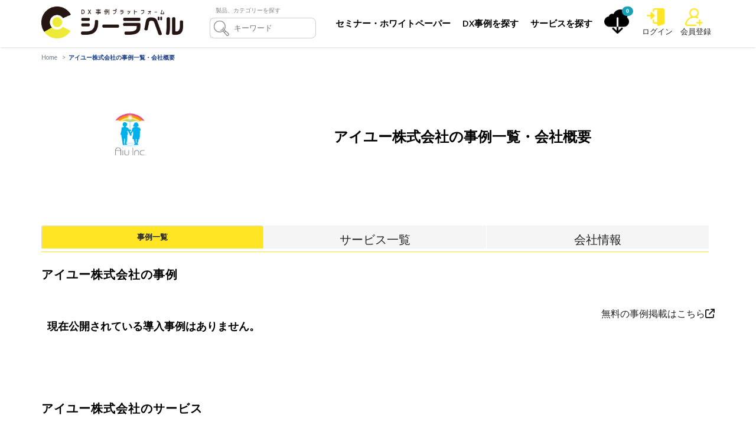

--- FILE ---
content_type: text/html; charset=utf-8
request_url: https://clabel.jp/provider/1644/
body_size: 10933
content:

<!DOCTYPE html>
<!--[if IE 8]> <html lang="en" class="ie8 no-js"> <![endif]-->
<!--[if IE 9]> <html lang="en" class="ie9 no-js"> <![endif]-->
<!--[if !IE]><!-->
<html lang="jp">
<!--<![endif]-->

<head>
  <meta charset="UTF-8">
  <meta content="width=device-width, initial-scale=1.0" name="viewport">
  <meta http-equiv="content-language" content="ja">
  
  
  <script>(function(w,d,s,l,i){w[l]=w[l]||[];w[l].push({'gtm.start':
  new Date().getTime(),event:'gtm.js'});var f=d.getElementsByTagName(s)[0],
  j=d.createElement(s),dl=l!='dataLayer'?'&l='+l:'';j.async=true;j.src=
  'https://www.googletagmanager.com/gtm.js?id='+i+dl;f.parentNode.insertBefore(j,f);
  })(window,document,'script','dataLayer','GTM-WRHXCDT');</script>

  <meta name="facebook-domain-verification" content="kj1a3a4tpyilh19sl8bnajdgatkvyx" />

  
  
    
    <title>アイユー株式会社の事例一覧・会社概要 | 日本最大級DX事例プラットフォーム</title>
    
    <meta content="アイユー株式会社の事例一覧・会社概要ページです。
アイユー株式会社は
・店舗アプリ「アプリメンバーズ」
を提供しております。" name="description">


    
    <meta property="og:title" content="アイユー株式会社の事例一覧・会社概要" />
    <meta property="og:type" content="website" />
    
    <meta property="og:description" content="アイユー株式会社の事例一覧・会社概要ページです。
アイユー株式会社は
・店舗アプリ「アプリメンバーズ」
を提供しております。"/>

    <meta property="og:url" content="https://clabel.jp/provider/1644/" />
    <meta property="og:site_name" content="シーラベル｜日本最大級DX事例プラットフォーム" />
    
    
        <meta property="og:image" content="https://storage.googleapis.com/clabel-upload-contents/provider/logo/%E3%82%A2%E3%82%A4%E3%83%A6%E3%83%BC%E6%A0%AA%E5%BC%8F%E4%BC%9A%E7%A4%BE/20220930_144454/%E3%83%AD%E3%82%B4.jpg" />
        <meta property="og:image:alt" content="アイユー株式会社" />
    

    <meta property="og:locale" content="ja_JP" />
  
    <link href="/static/css/slidein.css" rel="stylesheet">

  
    
  
    
    <meta property="fb:app_id" content="524025168231705" />

    
    <meta name="twitter:card" content="summary_large_image" />
    <meta name="twitter:site" content="@clabel_official">

    <link href="/static/image/favicon.ico" rel="shortcut icon" type="image/png">

  
  <link href="https://fonts.googleapis.com/css?family=Open+Sans:300,400,600,700|PT+Sans+Narrow|Source+Sans+Pro:200,300,400,600,700,900&amp;subset=all" rel="stylesheet" type="text/css">
  

  
  <link href="/static/design/plugins/font-awesome/css/font-awesome.min.css?ver=20220808" rel="stylesheet">
  <link href="/static/design/plugins/bootstrap/css/bootstrap.min.css?ver=20220808" rel="stylesheet">
  <link href="/static/css/base.css?ver=20231022" rel="stylesheet">
  

  
  <link href="/static/design/pages/css/animate.css" rel="stylesheet">
  <link href="/static/design/plugins/fancybox/source/jquery.fancybox.css" rel="stylesheet">
  <link href="/static/design/plugins/owl.carousel/assets/owl.carousel.css?ver=20220808" rel="stylesheet">
  

  
  <link href="/static/design/pages/css/slider.css?ver=20220808" rel="stylesheet">
  <link href="/static/design/corporate/css/style.css?ver=20230816" rel="stylesheet">
  <link href="/static/design/corporate/css/style-responsive.css?ver=20220808" rel="stylesheet">
  <link href="/static/css/common_footer_contents.css?ver=20220808" rel="stylesheet">
  <link href="/static/css/user_registration_recommend.css?ver=20220808" rel="stylesheet">
  <link href="/static/css/iconfont.css?ver=20220808" rel="stylesheet">
  <link href="/static/css/mobile.css?ver=20230621" rel="stylesheet">
  

  
  


  
  <link href="/static/css/font_awesome/all.min.css" rel="stylesheet">
  
  
  <!-- Start of HubSpot Embed Code -->
  <script type="text/javascript" id="hs-script-loader" async defer src="//js.hs-scripts.com/21295942.js"></script>
  <!-- End of HubSpot Embed Code --> 
  
</head>

<body class="corporate">


  <noscript><iframe src="https://www.googletagmanager.com/ns.html?id=GTM-WRHXCDT"
  height="0" width="0" style="display:none;visibility:hidden"></iframe></noscript>



<div id="app">
    
    <div class="header">
      <div class="container">

        
        

        <a class="site-logo" href="/">
            <img class="logo-small" src="/static/image/clabel_black.png?ver=20210915" alt="シーラベル">
        </a>

        
        
          <div class="pull-right loginmenu">
            <div id="Text_fe">
              <span>製品、カテゴリーを探す</span>
            </div>
            <div class="search-ss">
                <form class="parent" action="/article/" method="GET" novalidate="novalidate">
                  <img src="/static/image/fangda.png" >
                  <input type="hidden" name="method" value="theme">
                  <input type="text" class="search-b" placeholder="キーワード" name="keyword">
                  <input type="button" name="" id="" class="btns" >
                </form>
            </div>
            <div class="header-navigation font-transform-inherit">
              <ul>
                
                <li><a href="/kyousou/acceptable_contents/">セミナー・ホワイトペーパー</a></li>
                <li><a href="/article/">DX事例を探す</a></li>
                <li><a href="/service/search/">サービスを探す</a></li>
                
                <li class="sp-only"><a href="/contact/">お問い合わせ</a></li>
                <li class="sp-only"><a href="https://clabel.co.jp/" target="_blank" rel="noopener">運営会社</a></li>
              </ul>
            </div>

            <a class="user-icon inquiry-list-icon" href="/inquiry/download/">
                <span class="badge badge-info inquiry-list-count transition-all-500ms" id="inquiry_list_count">
                    0
                </span>
                <img class="animated" src="/static/image/download.png" alt="ダウンロードアイコン">
                
                <div id="inquiry_list_count_notice" class="inquiry-notice-area effect-fade ">
                    <div class='inquiry-notice'>リストに<br><span id="inquiry_list_count_notice_count">0</span>件入っています</div>
                </div>
            </a>

          
            <div class="login-icon-wrapper">
              <div class="iconimg">
                <a href="/login/">
                <img src="/static/design/corporate/img/icons/login.png" alt="ログイン">
                <div class="title">ログイン</div>
                </a>
              </div>
            </div>
            <div class="login-icon-wrapper">
              <div class="iconimg">
                <a href="/login/#signup">
                <img src="/static/design/corporate/img/icons/add-user.png" alt="会員登録">
                <div class="title">会員登録</div>
                </a>
              </div>
            </div>
            <a href="javascript:void(0);" class="mobi-toggler"><i class="fa fa-bars"></i></a>
          
          </div>
        

        
      </div>
    </div>
    

    






    
    

    
    <div class="main">
        <div class="container pt-10">
            <ul class="breadcrumb">
                <li><a href="/">Home</a></li>
                <li class="active">アイユー株式会社の事例一覧・会社概要</li>
            </ul>

            

            <div class="row flex-row company-class-logo no-margin">
                
                    <div class="col-md-3">
                        <div class="company-logo-img">
                            <img src="https://storage.googleapis.com/clabel-upload-contents/provider/logo/%E3%82%A2%E3%82%A4%E3%83%A6%E3%83%BC%E6%A0%AA%E5%BC%8F%E4%BC%9A%E7%A4%BE/20220930_144454/%E3%83%AD%E3%82%B4.jpg" alt="logo">
                        </div>
                    </div>
                    <div class="col-md-9">
                        <h1 class="company-name no-margin">アイユー株式会社の事例一覧・会社概要</h1>
                    </div>
                
            </div>

            <ul class="nav nav-tabs servicetab margin-top-40 content-page no-padding" role="tablist">
                <li class="nav-item active">
                    <a class="nav-link" onclick="toggle_active(this);" href="#use-cases">事例一覧</a>
                </li>
                <li class="nav-item">
                    <a class="nav-link" onclick="toggle_active(this);" href="#servicelist">サービス一覧</a>
                </li>
                <li class="nav-item">
                    <a class="nav-link" onclick="toggle_active(this);" href="#companyprofileinfo">会社情報</a>
                </li>
            </ul>


            <div class="company-use-cases margin-bottom-40" id="use-cases">
                
                <div class="content-page">
                    <h2>アイユー株式会社の事例</h2>
                </div>
                
                    <div class="text-align-right" style="font-size: 1.6rem;">
                        <a target="_blank" rel="noopener" href="/contact/">無料の事例掲載はこちら<i class="fa fa-external-link"></i></a>
                    </div>
                

                

<div class="article-table" ref="downloadListBlock">
    <div class="flex-row row">
        
            <div class="col-xs-12 mb-25">
                <h3>現在公開されている導入事例はありません。</h3>
            </div>
        
    </div>
    
        <div v-cloak class="article-footer-area row">
            <div class="col-sm-12">
                
                
                <div v-cloak v-if="all_service_ids.length > 0">
    <button v-if="!is_all_exist_added"
            class="btn interview-company-link mb-10 no-border height-100 w-100-important"
            @click="all_service_add_inquiry_list">
        サービス資料ダウンロード
        <i class="fa fa-spinner fa-spin" v-if="is_all_service_add_inquiry_list"></i>
    </button>

    <button v-else class="interview-company-link no-border mb-10 disable-button height-100 w-100-important"
            disabled>
        <a class="margin-top-0" href="/inquiry/download/">リストに追加済み</a>
    </button>
</div>
            </div>
        </div>
    
</div>


                
            </div>


            <div class="margin-bottom-40">
                
                <section id="servicelist">
                    <div class="container">
                        <div class="row">
                            <div class="content-page mt-40">
                                <h2>アイユー株式会社のサービス</h2>
                                <div class="MultiCarousel" data-items="1,2,3,4" data-slide="1" id="MultiCarousel" data-interval="1000">
                                    <div class="MultiCarousel-inner">
                                        
                                            <div class="item">
                                                <div class="pad15">
                                                    <a href="/service/1980/">
                                                        <div class="company-img">
                                                            <img src="https://storage.googleapis.com/clabel-upload-contents/service_logo/1644/%E3%82%A2%E3%83%97%E3%83%AA%E3%83%A1%E3%83%B3%E3%83%90%E3%83%BC%E3%82%BA/20220930_150734/logo_applimembers.png" alt="アプリメンバーズ_logo_image">
                                                        </div>
                                                    </a>
                                                        <div class="company-text">
                                                            <a href="/service/1980/"><p class="lead text-center font-150-percent">アプリメンバーズ</p></a>
                                                            <p class="lead"><span class="servicetxt">お客様とお店をつなげるオリジナルアプリ作成サービス</span></p>



                                                        </div>
                                                </div>
                                            </div>
                                        
                                    </div>
                                    <button class="btn btn-primary leftLst"><</button>
                                    <button class="btn btn-primary rightLst">></button>
                                </div>
                            </div>
                        </div>
                    </div>
                </section>
            </div>

            <div class="margin-bottom-40">
                <section id="companyprofileinfo">
                    <div class="container">
                        <div class="row">
                            <div class="content-page mt-40">
                                <h2>アイユー株式会社の会社情報</h2>
                                
                                    <div class="text-align-right">
                                        <a target="_blank" rel="noopener" href="/contact/">掲載内容の問い合わせはこちら<i class="fa fa-external-link"></i></a>
                                    </div>
                                

                                <table class="companyprofileinfo-table">
                                    <tbody>
                                    <tr>
                                        <th>社名</th>
                                        <td>アイユー株式会社</td>
                                    </tr>
                                    
                                    <tr>
                                        <th>メッセージ</th>
                                        <td>【アプリメンバーズ】は開発費用0円でお客様とお店をつなげるオリジナルアプリが作成できます。<br>ポイント、クーポン、プッシュ通知等<br>集客や販促に役立つ様々な機能を搭載しております。<br><br>アプリの機能やデザインはお手軽に変更することが可能です。<br><br>ポイント/クーポン/アンケートの集計やアプリに蓄積された会員データの集計を行うことができ、<br>細かく分析を行うことも可能です。<br><br>お店に合わせた提案と、万全の電話サポートをさせていただきますので<br>お問い合わせお待ちしております。</td>
                                    </tr>
                                    
                                    
                                    <tr>
                                        <th>代表者</th>
                                        <td>代表取締役社長  猪巻　宣彦</td>
                                    </tr>
                                    
                                    <tr>
                                        <th>住所</th>
                                        <td>〒115-0043
東京都北区神谷２丁目１８番１３号
レガリア王子神谷１Ｆ</td>
                                    </tr>
                                    <tr>
                                        <th>URL</th>
                                        <td><a href="https://appmembers.com/" target="_blank" rel="noopener ugc nofollow">https://appmembers.com/</a></td>
                                    </tr>

                                    </tbody>
                                </table>
                            </div>
                        </div>
                    </div>
                </section>
                
            </div>
        </div>
    </div>




    
        
            <div class="overflow-hidden">
                
                  
                

                
                  
    <div class="row padding-bottom-40 padding-top-40 ">
        <div class="container">
            <div class="col-xs-12 padding-left-0-pc-only">
                <h2 class="carousel">特集</h2>
            </div>
            
                <div class="col-sm-6 padding-bottom-10 padding-left-0-pc-only">
                    <a href="/special_feature/2/">
                        <img src="https://storage.googleapis.com/clabel-upload-contents/special_feature_banner/2021/02/12/special_bn_01.png" alt="特集1" style="max-width: 100%;">
                    </a>
                </div>
            
                <div class="col-sm-6 padding-bottom-10 padding-right-0-pc-only">
                    <a href="/special_feature/4/">
                        <img src="https://storage.googleapis.com/clabel-upload-contents/special_feature_banner/2021/03/17/%E6%8E%A1%E7%94%A8%E5%BC%B7%E5%8C%96%E3%81%A6%E4%BA%8B%E6%A5%AD%E6%88%90%E9%95%B7%E7%89%B9%E9%9B%86%E3%83%8F%E3%83%8A%E3%83%BC.png" alt="特集2" style="max-width: 100%;">
                    </a>
                </div>
            
                <div class="col-sm-6 padding-bottom-10 padding-left-0-pc-only">
                    <a href="/special_feature/3/">
                        <img src="https://storage.googleapis.com/clabel-upload-contents/special_feature_banner/2021/03/17/EC%E5%A3%B2%E4%B8%8A%E3%82%A2%E3%83%83%E3%83%95%E3%83%84%E3%83%BC%E3%83%AB%E7%89%B9%E9%9B%86%E3%83%8F%E3%83%8A%E3%83%BC.png" alt="特集3" style="max-width: 100%;">
                    </a>
                </div>
            
                <div class="col-sm-6 padding-bottom-10 padding-right-0-pc-only">
                    <a href="/special_feature/1/">
                        <img src="https://storage.googleapis.com/clabel-upload-contents/special_feature_banner/2021/02/12/specailbn02.png" alt="特集4" style="max-width: 100%;">
                    </a>
                </div>
            
        </div>
    </div>


                
                
                
                  <section>
                    <div class="container">
                        
                            
                            




    


                        
                    </div>
                  </section>
                

                
                  
                  
                    
<div class="row banner-area-background padding-bottom-40 padding-top-40 ">
    <div class="col-md-12">
        <p class="kaiin text-align-center margin-bottom-0 margin-top-20">シーラベルで可能なこと
            
                <br class="sp-only"><span>掲載サービス数</span><span class="bignumbers">1879</span>
            
            
                <br class="sp-only"><span>掲載事例数</span><span class="bignumbers">721</span>
            
        </p>

        <div class="kaiinmeritlist pt-20 pb-20">

            <div class="merimeri3">
                <div class="merit">
                    <img src="/static/design/corporate/img/merits/magnifier.svg">
                    <span>あなたの課題に合ったIT製品・<br>発注先を「事例」から探せます。</span>
                </div>
                <div class="merit">
                    <img src="/static/design/corporate/img/merits/direct-download.svg">
                    <span>「サービス資料」や「事例PDF」を<br>無料でダウンロードできます。</span>
                </div>
                <div class="merit">
                    <img src="/static/design/corporate/img/merits/bookmark.svg">
                    <span>課題を伺い、IT製品・発注先の<br>コンシェルジュをいたします。</span>
                </div>
                
            </div>

            
            <div class="signup">
                
                    <a class="newsignup" href="/login/#signup">無料会員登録</a>
                    <a class="login_link" href="/login/">会員ログイン</a>
                
            </div>
        </div>
    </div>
</div>


                  
                

                
                
            </div>
        
    

    
    <div class="pre-footer">
      <div class="container">
        <div class="row">
          
          <div class="col-md-4 col-sm-6 pre-footer-col">
            <ul>
                <li>
                    <img class="footer" src="/static/image/corp_logo.png">
                    <strong>株式会社シーラベルについて</strong>
                    <p class="pt-10 margin-left-20"><a href="https://clabel.co.jp/" target="_blank" rel="noopener">会社概要</a></p>
                    <p class="margin-left-20"><a href="https://clabel.co.jp/contact" target="_blank" rel="noopener">お問い合わせ</a></p>
                </li>

                <li>
                    <strong>Clabelのサービス</strong>
                    <p class="pt-10 margin-left-20"><a href="https://clabel.jp/" target="_blank" rel="noopener">DX事例プラットフォーム</a></p>
                    <p class="pt-10 margin-left-20"><a href="https://marketing.clabel.jp/" target="_blank" rel="noopener">マーカス</a></p>
                    <p class="pt-10 margin-left-20"><a href="https://dx.clabel.jp/" target="_blank" rel="noopener">DXの窓口</a></p>
                    
                </li>
            </ul>
          </div>
          

          
          <div class="col-md-4 col-sm-6 pre-footer-col">
            <ul>
                <li>
                    <strong>DX事例プラットフォーム「シーラベル」</strong>
                    <p class="pt-10 margin-left-20"><a href="/static/docs/term_of_services_for_customer.pdf" target="_blank" rel="noopener">利用規約（一般ユーザー）</a></p>
                    <p class="margin-left-20"><a href="/static/docs/privacy_policy.pdf" target="_blank" rel="noopener">プライバシーポリシー</a></p>
                    
                </li>
                <li>
                    <strong>ベンダーの方はこちら</strong>
                    <p class="margin-left-20"><a href="/contact/vendor/" target="_blank" rel="noopener">お問い合わせ</a></p> 
                    <p class="margin-left-20"><a href="/static/docs/term_of_services_for_company.pdf" target="_blank" rel="noopener">利用規約（企業アカウント）</a></p>
                    <p class="margin-left-20"><a href="/static/docs/posting_rule.pdf" target="_blank" rel="noopener">入稿規定</a></p>
                    <p class="margin-left-20"><a href="https://clabel.notion.site/7d8a4f27be464e368776a497e3121ddb" target="_blank" rel="noopener">利用マニュアル（企業アカウント）</a></p>
                    <p class="margin-left-20"><a href="https://clabel.notion.site/48738c363066428d8888fc98ebfebee4" target="_blank" rel="noopener">ヘルプ</a></p>
                </li>
                <li>
            </ul>
          </div>
          

          
          <div class="col-md-4 col-sm-6 pre-footer-col">
            <iframe src="https://www.facebook.com/plugins/page.php?href=https%3A%2F%2Fwww.facebook.com%2Fclabel.jp&tabs=timeline&width=340&height=500&small_header=true&adapt_container_width=true&hide_cover=true&show_facepile=true&appId" width="340" height="300" style="border:none;overflow:hidden" scrolling="no" frameborder="0" allowTransparency="true" allow="encrypted-media" loading="lazy"></iframe>
          </div>
          
        </div>
      </div>
    </div>
    

    
    <div class="footer">
      <div class="container">
        <div class="row">
          
          <div class="col-md-6 col-sm-6 pull-left  padding-top-10">
            2026 © 株式会社シーラベル ALL Rights Reserved.
          </div>
          
        </div>
      </div>
    </div>
    

</div>


    
    
    <!--[if lt IE 9]>
    <script src="/static/design/plugins/respond.min.js"></script>
    <![endif]-->
    <script src="/static/design/plugins/jquery.min.js" type="text/javascript"></script>
    <script src="/static/design/plugins/jquery-migrate.min.js" type="text/javascript"></script>
    <script src="/static/design/plugins/bootstrap/js/bootstrap.min.js" type="text/javascript"></script>
    <script>let design_path = "/static/design"</script>
    <script src="/static/design/corporate/scripts/back-to-top.js" type="text/javascript"></script>
    

    
    <script src="/static/design/plugins/fancybox/source/jquery.fancybox.pack.js" type="text/javascript"></script>
    <script src="/static/design/plugins/owl.carousel/owl.carousel.min.js" type="text/javascript"></script>

    <script src="/static/design/corporate/scripts/layout.js" type="text/javascript"></script>
    <script src="/static/design/pages/scripts/bs-carousel.js" type="text/javascript"></script>
    <script type="text/javascript">
        jQuery(document).ready(function() {
            Layout.init();
            Layout.initOWL();
            Layout.initTwitter();
            Layout.initFixHeaderWithPreHeader(); /* Switch On Header Fixing (only if you have pre-header) */
            Layout.initNavScrolling();
        });
        function createAndPostForm(path, parameters) {
          var form = $('<form></form>');
          form.attr("method", "post");
          form.attr("action", path);
          $.each(parameters, function(index, param) {
              var field = $('<input></input>');
              field.attr("type", "hidden");
              field.attr("name", param.name);
              field.attr("value", param.value);
              form.append(field);
          });
          form.append($('<input type="hidden" name="csrfmiddlewaretoken" value="d6UKAJ4VIOdiCJci5NVY24NSYgIaH5dyVkDEsuzcM8s3zkX0grxFsuD9Z0cckXKy">'));
          $(document.body).append(form);
          form.submit();
      }
      
      window['addGoogleAds'] = function(){
        insTagList = document.body.getElementsByClassName('adsbygoogle');
        noablateInsTagList = document.getElementsByClassName('adsbygoogle-noablate');
        for(i = 0; i < insTagList.length - noablateInsTagList.length; i++ ){
          (adsbygoogle = window.adsbygoogle || []).push({});
        }
      }
    </script>

    

  
  

  
      <script src="https://cdn.jsdelivr.net/npm/vue@2.6.11"></script>
      <script src="https://browser.sentry-cdn.com/5.15.4/bundle.min.js" integrity="sha384-Nrg+xiw+qRl3grVrxJtWazjeZmUwoSt0FAVsbthlJ5OMpx0G08bqIq3b/v0hPjhB" crossorigin="anonymous"></script>
      <script src="https://browser.sentry-cdn.com/5.15.4/vue.min.js" crossorigin="anonymous"></script>
      <script>
        Sentry.init({
          dsn: 'https://cf348da369a74574b4fd835420c97e62@o343662.ingest.sentry.io/1889625',
          integrations: [new Sentry.Integrations.Vue({Vue, attachProps: true})],
        });
      </script>
  

  <script src="https://unpkg.com/axios/dist/axios.min.js"></script>
  
  <script src="https://unpkg.com/lodash@4.16.0"></script>
  <script src="https://cdn.jsdelivr.net/npm/vue-scrollto"></script>

    
    
<script src="https://unpkg.com/vue-swal"></script>

<script >
    if(document.getElementById("theme-app")){
        let vue_theme_app = new Vue({
            delimiters: ['[[', ']]'],
            el: '#theme-app',
            data: {
                selected_theme: 0,
                all_base_themes: [],
                all_child_themes: [],
            },
            mounted: function () {
                this.selected_theme = Object.values(this.all_base_themes)[0].id;
            },
            methods: {
            },

        });
    }

    if(!document.getElementById("inquiry-app")){
        
    }
    else{
        let vue_app = new Vue({
            delimiters: ['[[', ']]'],
            el: '#inquiry-app',
            data: {
                all_service_ids: [
                    
                        
                        
                            1980
                        
                    
                ],
                exist_added_service_ids: [],
                processing_service_ids: [],
                disable_ids: [],
                is_bookmarked: false,
                is_bookmarked_loading: false,
                is_all_service_add_inquiry_list: false,
                bookmark_count: 0,
                is_pdf_dl_loading: false,
                exist_added_use_case_ids: [],
                exist_added_seminar_report_ids: [],
                use_case_ids_to_add_to_cart: [],
                is_pdf_dl_mode: false,
                article_type: "use_case",
                allServiceIds4Download:[],
                selectedServiceIds:[],
                selectedThemeIds:[],
                selectedCategoryIds:[]
            },
            mounted: function () {
                
            },
            computed: {
                
                is_all_exist_added: function () {
                    for (let i = 0; i < this.all_service_ids.length; i++) {
                        const service_id = this.all_service_ids[i];
                        if (!this.exist_added_service_ids.includes(service_id) && !this.disable_ids.includes(service_id)) {
                            return false
                        }
                    }
                    return true
                },
            },
            methods: {
                downloadAllServiceDoc :function(){
                    this.selectedServiceIds = this.allServiceIds4Download;
                    this.$nextTick(() => {
                       this.$refs.serviceDocDownloadForm.submit();
                    });
                },
                add_inquiry_list: function (service_ids) {
                    if(service_ids){
                        createAndPostForm('/inquiry/download_all_doc', service_ids.map(id => { return { name : 'services', value : id};}));
                    }
                },
                
                
                all_service_add_inquiry_list: function () {
                    this.is_all_service_add_inquiry_list = true;
                    let not_added_service_ids = [];
                    this.all_service_ids.forEach(function (service_id) {
                        if (!this.exist_added_service_ids.includes(service_id) && !this.disable_ids.includes(service_id)) {
                            not_added_service_ids.push(service_id)
                        }
                    }.bind(this));
                    this.add_inquiry_list(not_added_service_ids);
                },
                
                add_inquiry_list_for_pdf: function (use_case_ids) {
                    if(use_case_ids){
                        createAndPostForm('/inquiry/download_all_doc', use_case_ids.map(id => { return { name : "pdf_target_" + this.article_type + "_ids", value : id};}));
                    }
                },
                
                
                toggle_checkbox_to_add_to_cart: function (use_case_id) {
                    if (!this.is_pdf_dl_mode || this.exist_added_use_case_ids.includes(use_case_id)) {
                        
                        return
                    }

                    if (this.use_case_ids_to_add_to_cart.includes(use_case_id)) {
                        this.use_case_ids_to_add_to_cart = this.use_case_ids_to_add_to_cart.filter(id => id !== use_case_id);
                    } else {
                        this.use_case_ids_to_add_to_cart.push(use_case_id);
                    }
                    
                },
                
                toggle_pdf_dl_mode: function () {
                    if (this.is_pdf_dl_mode) {
                        this.use_case_ids_to_add_to_cart = [];
                    } else {
                        const use_case_ids = [];
                        this.use_case_ids_to_add_to_cart = use_case_ids.filter(id => !this.exist_added_use_case_ids.includes(id));
                    }
                    this.is_pdf_dl_mode = !this.is_pdf_dl_mode;
                    this.$scrollTo(this.$refs.downloadListBlock, 500, {offset: -68})
                },
                toggle_filter(type, id) {
                    url =  new URL(window.location.href);
                    url.searchParams.set('page', 1);
                    var targetIds=[];
                    if(type === 'ftheme'){
                        targetIds = this.selectedThemeIds;
                    }else{
                        targetIds = this.selectedCategoryIds;
                    }
                    index_ = targetIds.indexOf(id);
                    if(index_ >= 0){
                        targetIds.splice(index_,1);
                    }else{
                        targetIds.push(id);
                    }
                    url.searchParams.delete(type);
                    targetIds.forEach((id) => url.searchParams.append(type, id));
                    window.location.href = url.href;
                },
                
                

                
                    alert_login: function (query_string = "") {
    this.$swal({
        icon: "warning",
        text: "ログインまたは会員登録（無料）をしてください\n会員登録すると、サービス資料DLやブックマークなど、様々な機能をお使い頂けます。",
        buttons: {
            login: 'ログイン',
            signup: '会員登録',
        }
    })
    .then((button) => {
        let url = "/login/" + query_string;
        if (button === 'signup') {
            url = url + "#signup"
            window.location.href = url;
        } else if (button === 'login') {
            window.location.href = url;
        }
    })
},

                

            },
        });
    }

    

</script>

    <script>
$(function () {
    let header_height = $(".header").height();
    $('a[href^=#]').click(function(){
        let href= $(this).attr("href");
        let target = $(href === "#" || href === "" ? 'html' : href);
        if ($(this).parent().attr("class") === "djDebugPanelButton" || $(this).hasClass("carousel-control")) {
            return true;
        }
        let position = target.offset().top - header_height;
        $("html, body").animate({scrollTop:position}, 550, "swing");
        return false;
    });
});
</script>

    <script>
    function toggle_active(element) {
        let active_elements = document.getElementsByClassName("nav-item active");
        for (let i=0; i < active_elements.length; i++) {
            active_elements[i].classList.remove("active");
        }
        element.parentElement.classList.add("active");
    }
</script>


    <script>
$(document).ready(function () {
    var itemsMainDiv = ('.MultiCarousel');
    var itemsDiv = ('.MultiCarousel-inner');
    var itemWidth = "";

    $('.leftLst, .rightLst').click(function () {
        var condition = $(this).hasClass("leftLst");
        if (condition)
            click(0, this);
        else
            click(1, this)
    });

    ResCarouselSize();




    $(window).resize(function () {
        ResCarouselSize();
    });

    //this function define the size of the items
    function ResCarouselSize() {
        var incno = 0;
        var dataItems = ("data-items");
        var itemClass = ('.item');
        var id = 0;
        var btnParentSb = '';
        var itemsSplit = '';
        var sampwidth = $(itemsMainDiv).width();
        var bodyWidth = $('body').width();
        $(itemsDiv).each(function () {
            id = id + 1;
            var itemNumbers = $(this).find(itemClass).length;
            btnParentSb = $(this).parent().attr(dataItems);
            itemsSplit = btnParentSb.split(',');
            $(this).parent().attr("id", "MultiCarousel" + id);


            if (bodyWidth >= 1200) {
                incno = itemsSplit[3];
                itemWidth = sampwidth / incno;
            }
            else if (bodyWidth >= 992) {
                incno = itemsSplit[2];
                itemWidth = sampwidth / incno;
            }
            else if (bodyWidth >= 768) {
                incno = itemsSplit[1];
                itemWidth = sampwidth / incno;
            }
            else {
                incno = itemsSplit[0];
                itemWidth = sampwidth / incno;
            }
            $(this).css({ 'transform': 'translateX(0px)', 'width': itemWidth * itemNumbers });
            $(this).find(itemClass).each(function () {
                $(this).outerWidth(itemWidth);
            });

            $(".leftLst").addClass("over");
            $(".rightLst").removeClass("over");

        });
    }


    //this function used to move the items
    function ResCarousel(e, el, s) {
        var leftBtn = ('.leftLst');
        var rightBtn = ('.rightLst');
        var translateXval = '';
        var divStyle = $(el + ' ' + itemsDiv).css('transform');
        var values = divStyle.match(/-?[\d\.]+/g);
        var xds = Math.abs(values[4]);
        if (e == 0) {
            translateXval = parseInt(xds) - parseInt(itemWidth * s);
            $(el + ' ' + rightBtn).removeClass("over");

            if (translateXval <= itemWidth / 2) {
                translateXval = 0;
                $(el + ' ' + leftBtn).addClass("over");
            }
        }
        else if (e == 1) {
            var itemsCondition = $(el).find(itemsDiv).width() - $(el).width();
            translateXval = parseInt(xds) + parseInt(itemWidth * s);
            $(el + ' ' + leftBtn).removeClass("over");

            if (translateXval >= itemsCondition - itemWidth / 2) {
                translateXval = itemsCondition;
                $(el + ' ' + rightBtn).addClass("over");
            }
        }
        $(el + ' ' + itemsDiv).css('transform', 'translateX(' + -translateXval + 'px)');
    }

    //It is used to get some elements from btn
    function click(ell, ee) {
        var Parent = "#" + $(ee).parent().attr("id");
        var slide = $(Parent).attr("data-slide");
        ResCarousel(ell, Parent, slide);
    }

});
    </script>


</body>

</html>

--- FILE ---
content_type: text/css
request_url: https://clabel.jp/static/css/slidein.css
body_size: 177
content:
.slidein-display-none {
  display: none;
}

.slidein-bottom-right {
  animation: SlideIn 1.6s;
  max-width: 25%;
  position: fixed;
  bottom: 8%;
  right: 1%;
  z-index: 9999999999;
}

.slidein-bottom-right img {
  max-width: 100%;
}

@media (max-width: 767px) {
  .slidein-bottom-right {
    max-width: 38%;
    bottom: 15%;
  }
}

@keyframes SlideIn {
  0% {
    opacity: 0;
    transform: translateX(64px);
  }
  100% {
    opacity: 1;
    transform: translateX(0);
  }
}

#slidein-close {
    background-color: white;
    width: min-content;
    border-radius: 20px;
    cursor: pointer;
}


--- FILE ---
content_type: text/css
request_url: https://clabel.jp/static/css/base.css?ver=20231022
body_size: 3137
content:
/* 全画面オーバーレイ */
#overlay {
    position: fixed;
    display: none;
    top: 0;
    left: 0;
    right: 0;
    bottom: 0;
    background-color: rgba(0, 0, 0, 0.1);
    z-index: 99999;
}

@keyframes spinner-border {
    to {
        transform: rotate(360deg);
    }
}

.spinner-border {
    display: inline-block;
    width: 2rem;
    height: 2rem;
    vertical-align: text-bottom;
    border: 0.25em solid currentColor;
    border-right-color: transparent;
    border-radius: 50%;
    animation: spinner-border .75s linear infinite;
}

/* BootStrap nav-pills override */
.nav-pills .nav-item .nav-link.active, .nav-pills .show>.nav-link {
    color: #000;
    background-color: #9db9ff;
}

.user-icon {
    width: 3.2em;
    height: 3.2em;
    margin-top: 1.2em;
}

.user-icon-admin {
    width: 2em;
    height: 2em;
}

.trim-circle-image {
    border-radius: 50%;
    background-position: center center;
    display: inline-block;
}

.dropdown .user-info-menu {
    padding-top: 0 !important;
    padding-bottom: 0 !important;
    border-bottom: 0 !important;
}

.reduce-header .user-icon {
    width: 3em;
    height: 3em;
    margin-top: 0.9em;
}

/* paginations */
.pagination {
    border-radius: 0;
    margin: 0 auto;
    padding-left: 0 !important;
    display: block;
    text-align: center;
}

.pagination>li {
    display: inline-block;
    margin-left: -12px;
    margin-right: 17px;
}

.pagination>li>a, .pagination>li>span,
.pagination>li:first-child>a, .pagination>li:first-child>span,
.pagination>li:last-child>a, .pagination>li:last-child>span {
    border-radius: 25px !important;
    border: none;
    color: #868c93;
}

.pagination>li>span,
.pagination>li>span:hover {
    background: #555;
    color: #fff;
}

.pagination>li>a, .pagination>li>span {
    position: relative;
    float: left;
    padding: 6px 12px;
    margin-left: -1px;
    line-height: 1.42857143;
    color: #337ab7;
    text-decoration: none;
    background-color: #fff;
    border: 1px solid #ddd;
}

.pagination>li:first-child>a,
.pagination>li:last-child>a {
    padding: 4px 12px 8px;
}

.items-info {
    padding-top: 7px;
    color: #868c93;
}

.pagination>.active>a,
.pagination>.active>a:focus,
.pagination>.active>a:hover,
.pagination>.active>span,
.pagination>.active>span:focus,
.pagination>.active>span:hover {
    z-index: 2;
    color: #1d2129;
    cursor: default;
    background-color: #ffe903;
    border-color: #ffe903;
}

.head-ribbon {
    position: absolute;
    display: block;
    left: 16%;
    font-size: 0.75em;
    width: calc(70% + 20px);
    height: 1.4rem;
    margin-right: -10px;
    margin-left: -18px;
    text-align: center;
    color: #ffffff;
    background: #28a745;
    z-index: 99999;
}

.head-ribbon:before, .head-ribbon:after {
    position: absolute;
    content: '';
}

.head-ribbon:before {
    bottom: -10px;
    left: 0;
    width: 0;
    height: 0;
    border-top: 10px solid #2E7D32;
    border-left: 10px solid transparent;
}

.head-ribbon:after {
    right: 0;
    bottom: -10px;
    width: 0;
    height: 0;
    border-top: 10px solid #2E7D32;
    border-right: 10px solid transparent;
}

.panel-pd .form-group, .panel-pd .panel-pd-inner {
    padding: 0 1em;
}

.icon-checked {
    color: #eda237;
}

.inquiry-list-icon {
    margin-right: 15px;
}

.inquiry-list-icon img {
    max-width: 100%;
}

.inquiry-list-icon img:hover {
    animation: bounce 1s infinite;
}

.inquiry-list-count {
    position: absolute;
    margin-top: -5px;
    margin-left: 30px;
}

.transition-all-500ms {
    transition: all 500ms 0s ease;
}

.transform-rotate {
    transform: rotateY(180deg);
}

.header .dropdown:hover>.dropdown-menu,
.navbar-nav .dropdown:hover>.dropdown-menu {
    display: block;
}

.sidebar-provider {
    width: 100%;
    text-align: center;
    font-size: 1.2rem;
    color: white;
    margin-top: 0.3em;
}

.sidebar-plan {
    width: 100%;
    text-align: center;
    font-size: 0.8rem;
    color: white;
}

.overflow-hidden {
    overflow: hidden;
}

[v-cloak] {
    display: none;
}

.w-30 {
    width: 30%;
}

.w-70 {
    width: 70%;
}

.w-100 {
    width: 100%;
}

.w-fit-content {
    width: fit-content !important;
}

.w-max-50 {
    max-width: 50%;
}

.w-max-70 {
    max-width: 70%;
}

.w-max-100 {
    max-width: 100%;
}

.h-max-fit-content {
    max-height: fit-content;
}

.h-max-100 {
    max-height: 100% !important;
}

.w-50-important {
    width: 50% !important;
}

.w-100-important {
    width: 100% !important;
}

.ml-mr-auto {
    margin-left: auto;
    margin-right: auto;
}

@media (max-width: 767px) {
    .w-100-important-sp-only {
        width: 100% !important;
    }
}

.font-150-percent {
    font-size: 150% !important;
}

.font-120-percent {
    font-size: 120%;
}

.word-break-all {
    word-break: break-all;
}

.no-border {
    border: none !important;
}

.admin-sidebar-bottom {
    margin-top: 50px;
}

.admin-sidebar-bottom ul {
    list-style: none;
    color: #c2c7d0;
}

.draft-post-button {
    position: fixed !important;
    bottom: 80px;
    right: 80px;
}

.article-index-tab {
    padding: 0;
    background: #f7f9f9;
}

.article-footer-area {
    position: fixed;
    bottom: 2px;
    left: 0;
    width: -webkit-fill-available;
    width: -moz-available;
    width: fill-available;
    min-width: 100%;
    padding: 15px 0 5px 0;
    background: rgba(0, 0, 0, 0.3);
    font-size: 16px;
    color: #000000;
    z-index: 999999;
    text-align: center;
    /*renewal added*/
    display: none;
}

.article-footer-area>[class*='col-'] {
    display: flex;
    justify-content: center;
}

@media (max-width: 767px) {

    /*.article-footer-area > [class*='col-']:last-child {*/
    /*  margin-top: 5px;*/
    /*}*/
    .article-footer-area .interview-company-link {
        margin-left: 5%;
        margin-right: 5%;
        font-size: 60%;
    }
}

@media (min-width: 767px) {

    .article-footer-area div a,
    .article-footer-area div button {
        margin-left: 10px;
    }
}

.d-none {
    display: none;
}

.row.display-flex {
    display: flex;
    flex-wrap: wrap;
}

.d-flex {
    display: -webkit-flex !important;
    display: flex !important;
}

.d-flex-wrap {
    display: -webkit-flex !important;
    display: flex !important;
    flex-wrap: wrap;
}

.flex-glow-1 {
    flex-grow: 1;
}

.flex-1 {
    flex: 1;
}

.d-flex-column-direction {
    display: flex;
    flex-direction: column;
}

@media (max-width: 767px) {
    .d-flex-column-direction-sp-only {
        display: flex;
        flex-direction: column;
    }
}

.d-flex-space-between {
    display: flex;
    justify-content: space-between;
}

.row.display-flex>[class*='col-'] {
    display: flex;
    flex-direction: column;
}

@media (max-width: 767px) {
    .row.display-flex>[class*='col-'] {
        flex-grow: 1;
    }
}

#topcontrol {
    z-index: 2147483647;
}

#djDebug,
#djDebugToolbarHandle,
#djDebugToolbar {
    z-index: 2147483647 !important;
    ;
}

.effect-fade {
    opacity: 0;
    transform: translate(0, 45px);
    transition: all 600ms;
    pointer-events: none;
}

.effect-fade.effect-in {
    opacity: 1;
    transform: translate(0, 0);
    pointer-events: auto;
}

.vs__spinner {
    left: 50%;
    position: absolute;
    width: 12em !important;
    height: 12em !important;
    ;
}

tr.strike-out td,
tr.strike-out-without-last td:not(:last-child) {
    text-decoration: line-through;
}

.vertical-radio .radio-inline {
    margin-left: 0px;
}

.helpadded {
    background-color: #f4f6f9;
    border-radius: .25rem;
    padding: 1em 1.5em;
    margin: .5rem .7rem;
}

.help-title {
    float: left;
    font-size: 1rem;
    font-weight: 400;
    margin: 0;
}

.help-text {
    font-size: .8rem;
    font-weight: 400;
    line-height: 1.5;
    color: #212529;
}



.keisai_bn {
    border-radius: 8px;
    padding: 0.6em;
    display: inline-flex;
    flex-wrap: nowrap;
    flex-direction: row;
    justify-content: space-between;
    width: 100%;
    margin-top: 4em;
    transition: all .5s ease;
    background-color: #ffe528;
}
.keisai_bn:hover{
    box-shadow: 0 4px 20px 0 rgba(0, 0, 0, 0.2);
    transform: translateY(-10px);
    cursor: pointer;
}

.keisai_bn a {
    width: 100%;
    display: inline-flex;
}

.keisai_bn_pic {
    width: 8%;

}

.keisai_bn_pic img {
    width: 60px;
    height: auto;
    margin-top: 10px;
}

.keisai_bn_title {
    width: 80%;

}

.keisai_bn_title p {
    font-size: 1.6em;
    font-weight: 600;
    letter-spacing: .125em;
    margin-bottom: 0px;
    padding: 1em 0 1em 2em;
}

.keisai_bn_detail {
    margin-top: 1.1em;
    padding-right: 1em;

}

.keisai_bn_detail span {
    font-size: 1.2em;
    letter-spacing: .15em;
    padding: 1em 0 1em;
}




@media (max-width: 768px) {

    .keisai_bn a {
        display: block !important;
        padding: 1em 1em 0;
    }

    .keisai_bn_title, .keisai_bn_detail {
        width: 100% !important;
        display: flex;
    }

    .keisai_bn_title p {
        padding: 0px !important;
        font-size: 1.2em;
    }

    .keisai_bn_detail {
        margin-top: 0px !important;
        padding-right: 0px;
    }

    .keisai_bn_detail span {
        font-size: 1em !important;
    }
}

.btn--blue {
    color: #fff;
    background-color: #103884;
}

.btn--blue:hover {
    color: #fff;
    background: #0e2d67;
}
.btn--white {
    color: black;
    background-color:white;
    border: 1px solid #868c93;
}

.btn--white:hover {
    background: whitesmoke;
}

.border-radius-15 {
    border-radius: 15px;
}


.btn-r-arrow {
    font-size: 1.8rem;
    position: relative;
    padding: 1.5rem 8rem 1.5rem 6rem;
    border-radius: 100vh;
}

.btn-r-arrow:before {
    font-family: 'Font Awesome 5 Free';
    font-size: 1.2rem;
    line-height: 1;
    position: absolute;
    top: calc(50% - .8rem);
    right: 3rem;
    margin: 0;
    padding: 0;
    content: '>';
}
span.badge{
    font-size: 10px;
}
span.badge.badge-danger{
    margin-left: 1rem;
    background-color: rgb(247, 60, 60);
}

.block-center{
    display: block;
    margin:auto;
}

.bc_gray{
    background-color: #f7f7f7;
    padding-top: 2em;
    padding-bottom: 1em;
    border-radius: 10px;
}
.invalid-feedback{
    color: red;
}

.white-space-pre-line {
    white-space: pre-line;
}

.w-auto {
    width: auto !important;
}

#company-app > label {
    margin-bottom: 15px;
}

--- FILE ---
content_type: text/css
request_url: https://clabel.jp/static/design/corporate/css/style.css?ver=20230816
body_size: 30113
content:

/* General body settings */
body {
	color: #000;
	direction: ltr;
	font: 400 13px 'Open Sans', Arial, sans-serif;
	font-family: "M PLUS 1p";
	background: #fff;
	line-height: 1.6;
}
@import url('https://fonts.googleapis.com/css?family=M+PLUS+1p');

/***
General typography
***/
h1, h2, h3, h4, h5, h6 {
	font: 300 'Open Sans', sans-serif;
	margin: 0 0 10px;
}
h1 {
	margin-bottom: 25px;
    font-size: 26px;
    font-weight: 600;
}
h3 {
	font-size: 18px;
	font-weight: 600;
	padding-left: 10px;
}
a {
	color: #222;
}
a, a:focus, a:hover, a:active {
	outline: 0;
 	text-decoration: none;
}
a:hover {
	/*color: #E02222;*/
	text-decoration: none;
}
.nobl {
	border-bottom: none!important;
}
/***
Misc tools
***/
.no-padding {
	padding: 0 !important;
}
.no-margin {
  margin: 0 !important;
}
.no-bottom-space {
  padding-bottom: 0 !important;
  margin-bottom: 0 !important;
}
.no-top-space {
  padding-top: 0 !important;
  margin-top: 0 !important;
}
.no-space {
  margin: 0 !important;
  padding: 0 !important;
}
.no-text-shadow {
  text-shadow: none !important;
}
.padding-10 {
	padding: 10px !important;
}
.padding-top-5 {
	padding-top: 5px !important;
}
.padding-top-10 {
	padding-top: 10px !important;
}
.padding-top-15 {
	padding-top: 15px !important;
}
.padding-top-20 {
	padding-top: 20px !important;
}
.padding-top-25 {
	padding-top: 25px !important;
}
.padding-top-30 {
	padding-top: 30px !important;
}
.padding-top-35 {
	padding-top: 35px !important;
}
.padding-top-40 {
	padding-top: 40px !important;
}
.padding-top-45 {
	padding-top: 45px !important;
}
.padding-top-50 {
	padding-top: 50px !important;
}
.padding-top-60 {
	padding-top: 60px !important;
}
.padding-bottom-10 {
	padding-bottom: 10px !important;
}
.padding-bottom-20 {
	padding-bottom: 20px !important;
}
.padding-bottom-40 {
	padding-bottom: 40px !important;
}
.margin-bottom-0 {
	margin-bottom: 0 !important;
}
.margin-bottom-5 {
	margin-bottom: 5px !important;
}
.margin-bottom-10 {
	margin-bottom: 10px !important;
}
.margin-bottom-15 {
	margin-bottom: 15px !important;
}
.margin-bottom-20 {
	margin-bottom: 20px !important;
}
.margin-bottom-25 {
	margin-bottom: 25px !important;
}
.margin-bottom-30 {
	margin-bottom: 30px !important;
}
.margin-bottom-35 {
	margin-bottom: 35px !important;
}
.margin-bottom-40 {
	margin-bottom: 40px !important;
}
.margin-bottom-50 {
	margin-bottom: 50px !important;
}
.margin-bottom-60 {
	margin-bottom: 60px !important;
}
.margin-bottom-65 {
	margin-bottom: 65px !important;
}

.margin-top-0 {
	margin-top: 0 !important;
}
.margin-top-10 {
	margin-top:10px !important;
}
.margin-top-20 {
	margin-top: 20px !important;
}
.margin-top-40 {
	margin-top: 40px !important;
}
.margin-top-m60 {
	margin-top: -60px !important;
}
@media (max-width: 991px) {
	.margin-top-10-sp-only {
		margin-top: 10px !important;
	}
	.margin-top-60-sp-only {
		margin-top: 60px !important;
	}
}

@media (min-width: 767px) {
	.margin-left-15-percent-pc-only {
		margin-left: 11% !important;
	}
	.padding-left-0-pc-only {
	  padding-left: 0 !important;
	}
	.padding-right-0-pc-only {
	  padding-right: 0 !important;
	}
}
.margin-top-80 {
	margin-top: 80px !important;
}
.margin-left-0 {
  margin-left: 0 !important;
}
.margin-right-0 {
  margin-right: 0 !important;
}

.margin-right-auto {
  margin-right: auto !important;
}
.margin-right-5 {
	margin-right: 5px !important;
}
.margin-right-20 {
	margin-right: 20px !important;
}
.margin-left-10 {
	margin-left: 10px !important;
    padding: 5px 40px !important;
    position: absolute;
    bottom: 0;
}
.margin-left-10-percent {
	margin-left: 10% !important;
}
.margin-left-20 {
	margin-left: 20px !important;
    
}
.margin-left-30-percent {
	margin-left: 30% !important;
}

.margin-left-auto {
  margin-left: auto !important;
}

.padding-left-0 {
  padding-left: 0 !important;
}
.padding-right-0 {
  padding-right: 0 !important;
}
.padding-right-10 {
	padding-right: 10px !important;
}
.padding-right-30 {
	padding-right: 30px !important;
}

.margin-right-10 {
	margin-right: 10px !important;
}

.text-center {
	text-align: center;
}


img.object-fit {
	object-fit: contain !important;
	/* object-fit-images のIE対応で使用 */
	font-family: 'object-fit: contain;' !important;
}

div.checker,
div.radio {
	top: -1px;
}

select.form-control {
	color: #5f6d7b;
	border-radius: 5px;
	border-color: #e4e6e8;
	box-shadow: none;
}
select.form-control:focus {
	box-shadow: none;
	border-color: #999;
}

input.form-control,
textarea.form-control {
	border-color: #dbdbdb;
	color: #777;
	font: 14px Arial, sans-serif;
	border-radius: 5px;
	box-shadow: none;
}
input.form-control:focus,
textarea.form-control:focus {
	box-shadow: none;
	border: solid 1px #dbdbdb;
}

.clearfix:after {
	content: ".";
	display: block;
	height: 0;
	clear: both;
	visibility: hidden;
	font-size: 0;
	line-height: 0;
}
*html .clearfix {
	zoom: 1;
}
*+html .clearfix {
	zoom: 1;
}
.clear {
	clear: both;
	height: 0;
	font-size: 0;
	line-height: 0;
	overflow: hidden;
}

.lead {
    font-size: 16px;
}

.font-transform-inherit {
	text-transform: inherit !important;
}

.color-red {
	color: #E84D1C;
}

ul {
    display: block;
    list-style-type: none;
    margin-block-start: 0;
    margin-block-end: 0;
    margin-inline-start: 0;
    margin-inline-end: 0;
    padding-inline-start: 0;
}

/***
Custom Scrollbars
***/

/*::-webkit-scrollbar {*/
/*    width: 12px;*/
/*}*/

/*::-webkit-scrollbar-track {*/
/*    background-color: #eaeaea;*/
/*    border-left: 1px solid #cecece;*/
/*}*/

/*::-webkit-scrollbar-thumb {*/
/*    background-color: #cecece;*/
/*}*/

/*::-webkit-scrollbar-thumb:hover {*/
/*    background-color: #aaa;*/
/*}*/

::-webkit-scrollbar-track {
    box-shadow: none;
    border: 0;
}

::-webkit-scrollbar-thumb {
    box-shadow: none;
    border: 0;
}

/* overides metro scrolbars in IE10 and makes them look like a default scrollbar */
@-ms-viewport{
	width: auto !important;
}

::-moz-selection {
  color: #fff;
  background: #e45000;
}

/* Global classes */
.min-hight500 {
	min-height: 500px;
}

/***
Header and header elements
***/
.header {
	box-shadow: 0 1px 3px #ddd;
	background: #fff;
	border-radius: 0;
/*	margin-bottom: 23px;*/
	z-index: 2147483646;
	position: relative;
}

/* FIX styles BEGIN */
.page-header-fixed .header {
	position: fixed !important;
	top: 0;
	left: 0;
	width: 100%;
	z-index: 2147483646;
}
body.page-header-fixed {
	padding-top: 88px !important; /* height of the header */
}
/* FIX styles END */

.header .container {
  position: relative;
}
.ie8 .header {
	border-bottom: 1px solid #eee;
}

.site-logo {
  float: left;
  font-size: 23px;
  font-weight: 400;
  padding-top: 11px;
  padding-bottom: 11px;
}
.site-logo img {
  width: 240px;
  height: auto;
}

.header .mobi-toggler {
	float: right;
    color: #D8D8D8;
    border: 1px solid #D8D8D8;
    border-radius: 100% !important;
    width: 42px;
    height: 42px;
    display: none;
    margin: 15px 0 0 10px;
    position: relative;
    background: #fff url(../img/icons/toggler.png) no-repeat 11px 13px;
}
.header .mobi-toggler i {
  display: none;
}
.header .mobi-toggler:hover {
  background: #ffe903 url(../img/icons/toggler.png) no-repeat 11px -22px;
  border-color: #000;
  color: #fff;
}

/* Navigation */
.header-navigation {
	font: 15px "Open Sans", sans-serif;
	margin: 0 10px 0 0;
	padding: 0;
	float: left;
	text-transform: uppercase;
}
.header-navigation ul {
	margin: 0;
	padding: 0;
	list-style: none;
}
.header-navigation > ul > li {
	float: left;
}
.header-navigation > ul > li > a {
	color: #000;
	display: block;
	padding: 29px 10px 30px;
	font-weight: 600;
}
.header-navigation ul > li.active > a,
.header-navigation ul > li > a:hover,
.header-navigation ul > li > a:focus,
.header-navigation ul > li.open > a,
.header-navigation ul > li.open > a:hover,
.header-navigation ul > li.open > a:focus {
	color: #337ab7;

	text-decoration: none;
}
.header-navigation ul > li.active > a {
	border-bottom: 2px solid #e64f00;
}

/* dropdown menu */
@media (min-width: 1025px) {
	.header-navigation > ul > li:hover > .dropdown-menu {
	  display: block;
	}
}

.header-navigation,
.header-navigation .dropdown {
  position: static;
}
.header-navigation .dropdown-fix-left,
.header-navigation .dropdown-fix-right {
	position: relative;
}
.header-navigation .dropdown-menu {
  left: auto;
  top: 100%;
  padding: 0;
  background: #fff;
  position: absolute;
  border: none;
  box-shadow: 5px 5px rgba(91, 91, 91, 0.2);
  text-transform: none;
  font: 13px "Open Sans", sans-serif;
  letter-spacing: 0;
  border-radius: 0;
  z-index: 9999;
}

.header-navigation .dropdown-menu:before,
.header-navigation .dropdown-menu:after {
	display: none !important;
}

.dropdown-fix-left .dropdown-menu {
	left: 0;
	width: 700px;
}
.dropdown-fix-right .dropdown-menu {
	right: 0;
	width: 700px;
}
.header-navigation > ul > li > .dropdown-menu {
	margin-top: -5px;
	border-top: solid 3px transparent;
	z-index: 1001;
}
.header-navigation .dropdown100 > .dropdown-menu {
  left: 15px;
  right: 15px;
}
.header-navigation > ul > li.dropdown:hover > a:after {
  bottom: 0;
  width: 0;
  height: 0;
  z-index: 1002;
  content: " ";
  display: block !important;
  position: absolute;
  border-bottom: 8px solid #e6400c;
  border-right: 8px solid transparent;
  border-left: 8px solid transparent;
}
.ie8 .header-navigation > ul > li.dropdown:hover > a:after {
	display: none !important;
}
.header-navigation li.dropdown100 > .dropdown-menu:after {
	display: none !important;
}
.header-navigation .dropdown-menu > li:first-child {
	border-top: solid 2px #ea4c1d;
}
.header-navigation .dropdown-menu li {
  padding: 0;
  margin: 0;
  border-bottom: solid 1px #efefef;
  position: relative;
  float: none;
}
.header-navigation .dropdown-menu li:last-child {
  border: none;
}
.header-navigation .dropdown-menu li > a {
  padding: 10px 15px;
  font-weight: 400;
  color: #767f88;
}
.header-navigation .dropdown-menu > li > a:hover,
.header-navigation .dropdown-menu > li.active > a,
.header-navigation .header-navigation-content .header-navigation-col li > a:hover,
.header-navigation .header-navigation-content .header-navigation-col li.active > a {
  background: #e6400c;
  color: #fff;
}
.dropdown-submenu > a:after {
  display: none;
}

/* navigation content */
.header-navigation-content {
  padding: 20px 30px;
  min-width: 600px;
}
.header-navigation-content .header-navigation-col {
	padding: 0;
}
.header-navigation-content h4,
.ecommerce .header-navigation-content h4 {
  font: bold 15px 'Open Sans', Arial, sans-serif;
  margin: 0 0 6px;
  padding: 10px 10px 5px;
  border-bottom: solid 1px #f0f0f0;
}
.header-navigation-content ul {
  padding: 0;
  margin: 0 0 10px;
  list-style: none;
}
.header-navigation-content li {
  padding: 0;
  border: none !important;
}
.header-navigation-content li > a {
  display: block;
}

/* header navigation description */
.header-navigation-content-ext {
  padding: 20px 30px 2px;
  background: #fff;
}
.header-navigation-description {
  background: #fcfafb;
  margin: -20px 0 -2px -30px;
  padding: 20px;
  box-shadow: 0 0 20px rgba(91, 91, 91, 0.2) inset;
}
.header-navigation-content-ext h4,
.ecommerce .header-navigation-content-ext h4 {
  border: none;
  padding: 10px 0 0;
}
.header-navigation .dropdown-menu .header-navigation-content-ext li {
  border: none;
}
.header-navigation .dropdown-menu .header-navigation-content-ext li > a {
  padding: 0 0 10px;
  color: #767f88;
  display: inline-block;
}
.header-navigation .dropdown-menu .header-navigation-content-ext li > a:hover,
.header-navigation .dropdown-menu .header-navigation-content-ext li.active > a {
  background: #fff;
  color: #e6400c;
}

/* n-level submenu */
.header-navigation .dropdown-menu .dropdown-menu {
  left: 100%;
  right: auto;
  top: 6px;
}
.header-navigation .dropdown-menu a {
  position: relative;
}
.header-navigation .dropdown-menu .fa {
  position: absolute;
  top: 13px;
  right: 15px;
}

.reduce-header .site-logo {
	padding-top: 6px;
	padding-bottom: 0px;
}
.reduce-header .site-logo img {
  width: 200px;
  height: auto;
  transition: 0.3s;
}
@media (min-width: 1025px) {
	.reduce-header .header-navigation > ul > li > a {
		padding: 16px 12px 17px;
	}

	.reduce-header .header-navigation li.menu-search {
		top: 14px;
	}

}
.reduce-header .mobi-toggler {
	margin-top: 12px;
}
.page-header-fixed .header .mobi-toggler {
 	transition: margin 0.3s ease;
	-o-transition: margin 0.3s ease;
	-ms-transition: margin 0.3s ease;
	-moz-transition: margin 0.3s ease;
	-webkit-transition: margin 0.3s ease;
}

/*  */
.content-slider .carousel-indicators {
	text-align: left;
	margin: 0;
	width: auto;
	left: 33px;
}
.content-slider .carousel-indicators li,
.content-slider .carousel-indicators li.active {
	width: 18px;
	height: 18px;
	margin: 0 9px 0 0;
	background: transparent;
	border: solid 2px #c9cdce;
	border-radius: 18px !important;
	z-index: 9999 !important;
}
.content-slider .carousel-indicators li.active {
	background: #6f7a7c;
	border-color: #9ea7a9;
}

/*  */
.product-list .product-item {
	margin-bottom: 30px;
}

/***
Sidebar
***/
.sidebar {
	color: #3E4D5C;
}
.sidebar .list-group-item {
    background: rgba(244,244,244,0.5);
    border: none;
    display: block;
    margin-bottom: 2px;
    padding: 7px 10px;
    position: relative;
    border-radius: 0;
}
.sidebar .list-group-item:last-child {
	margin: 0;
}
.sidebar a {
	color: #3E4D5C;
}
.sidebar a:hover {
	color: #E02222;
}
 .sidebar-menu a {
	display: block;
}
 .sidebar-menu a:hover {
 	text-decoration: none;
}
.sidebar-menu .fa-angle-right {
	position: relative;
	top: 1px;
	margin-right: 2px;
	float: left;
}
.sidebar .dropdown.open .dropdown-toggle {
    background: #fff;
    color: #3E4D5C;
}
.sidebar .dropdown.open .dropdown-toggle:hover {
	color: #E02222;
}
.sidebar .dropup.open > .dropdown-toggle, .dropdown.open > .dropdown-toggle {
    border-color: none !important;
}

.sidebar .dropdown-menu {
    background-clip: padding-box;
    background: #fff;
    border: none;
    border-radius: 0;
    box-shadow: none;
    display: none;
    float: none;
    font-size: 14px;
    list-style: none;
    margin: 0 -10px;
    min-width: auto;
    padding: 5px 10px 1px 19px;
    position: relative;
    top: 0;
    left: 0;
    z-index: 1000;
    font: 15px 'PT Sans Narrow', sans-serif;
}

.sidebar .dropdown-menu:after,
.sidebar .dropdown-menu:before {
    display:none !important;
}

.sidebar .dropdown-menu .dropdown-menu {
	border-top: none;
	margin-bottom: -5px;
	margin-right: -10px;
}
.sidebar .open>.dropdown-menu {
	display: block;
}
.sidebar .dropdown-menu li {
	padding: 4px 0 3px 11px;
	position: relative;
}
.sidebar .dropdown-menu ul {
	padding: 0;
	margin: 0 0 0 4px;
	list-style: none;
	text-transform: none;
	font-size: 15px;
}
.sidebar .dropdown-menu > li > a {
    clear: both;
    line-height: inherit;
    padding: 0;
    white-space: inherit;
}
.sidebar-menu .dropdown-menu li > a:hover, .sidebar-menu .dropdown-menu li > a:focus, .sidebar-menu li.active > a, .sidebar-menu li.active > a:hover {
	background: none !important;
	color: #E02222;
}
.sidebar .dropdown-menu > li > a .fa-angle-down {
	position: absolute;
	top: 8px;
	right: 0;
}
.sidebar .fa-angle-down:before {
    content: "";
}
.sidebar .fa-angle-down {
	width: 11px;
	height: 11px;
	background: url(../img/icons/sidebar-toggle-icons.png) no-repeat 0 0;
	position: absolute;
	top: 12px;
	right: 10px;
}
.sidebar a:hover > .fa-angle-down {
	background-position: -11px 0;
}
.sidebar .collapsed .fa-angle-down {
	background-position: 0 -37px;
}
.sidebar .collapsed:hover > .fa-angle-down {
	background-position: -11px -37px;
}



/* title wrapper */
.title-wrapper {
	margin: -23px 0 23px;
	position: relative;
	overflow: hidden;
	background: #72c2ff url(../../pages/img/title-bg/man.jpg) no-repeat 100% 100%;
	min-height: 280px;
	padding-top: 79px;
	width: 100%;
	overflow: hidden;
}
.title-wrapper .container-inner {
	float: left;
}

.title-wrapper h1 span {
	color: #e6400c;
}
.title-wrapper em {
	font-size: 20px;
	font-style: normal;
	display: block;
	text-align: center;
}

/* breadcrumb */
.breadcrumb {
	background: none;
	padding: 0;
	font: 10px "Open Sans", sans-serif;
	color: #5f6d7b;
	margin-bottom: 22px;
}
.breadcrumb > li + li:before {
	content: "> ";
    -moz-osx-font-smoothing: grayscale;
    display: inline-block;
    font-style: normal;
    font-weight: normal;
    line-height: 1;
    color: #5f6d7b;
}
.breadcrumb a {
	color: #5f6d7b;
}
.breadcrumb a:hover {
    color: #163a85;
    text-decoration: underline !important;
}
.breadcrumb > .active {
	color: #163a85;
    font-weight: 600;
}

/* paginations */
.pagination {
    border-radius: 0;
    margin: 0 auto;
    padding-left: none!important;
    display: block;
    text-align: center;
}
.pagination > li {
    display: inline-block;
    margin-left: 5px;
}
.pagination > li > a, .pagination > li > span,
.pagination > li:first-child > a, .pagination > li:first-child > span,
.pagination > li:last-child > a, .pagination > li:last-child > span {
	border-radius: 25px !important;
	border: none;
	color: #868c93;
}
.pagination > li > span,
.pagination > li > span:hover {
	background: #555;
	color: #fff;
}
.pagination > li:first-child > a,
.pagination > li:last-child > a {
	padding: 4px 12px 8px;
}
.items-info {
	padding-top: 7px;
	color: #868c93;
}

.pagination>.active>a,
.pagination>.active>a:focus,
.pagination>.active>a:hover, 
.pagination>.active>span, 
.pagination>.active>span:focus, 
.pagination>.active>span:hover {
	z-index: 2;
    color: #1d2129;
    cursor: default;
    background-color: #EBF4FF;
    border-color: #BECDE6;
}


/* content page */
.content-page {
	background: #fff;
	padding: 20px;
	margin-right: 10px;
}
.article-table {
	background: #fff;
    width: 100%;
	/*padding: 20px;*/
	/*margin-right: 10px;*/
	/*margin: 1%;*/
}
@media only screen and (min-width : 481px) {
   .flex-row.row {

   }
   .flex-row.row > [class*='col-'] {
	 display: flex;
	 flex-direction: column;
   }
  .flex-row.row:after,
  .flex-row.row:before {
	 display: flex;
  }
}
.corporate .content-page {
	padding: 0 0 20px;
}
.content-page a:hover,
.sidebar2 a:hover {
	/*color: #E02222;*/
}
.content-page .link, .content-page .link:hover, .content-page .link:active {
	color: #E02222;
}

.content-page h1,
.content-list-page h1 {
	font-size: 2em;
    letter-spacing: .05em;
    line-height: 1.4;
    /*margin-bottom: 2em;*/
    font-weight: 600;
    margin-top: .4em;
    color: #000;
}
.content-page h1 {
	font-size: 2.0em;
}

.content-page h2,
.article-table h2,
.company-use-cases h2,
.content-list-page h2,
.service-detail-content h2 {
	padding-bottom: 10px;
    border-bottom: 1px solid #111;
    font-size: 2.6rem;
    letter-spacing: 1px;
    line-height: 1.4;
    margin-top: 1.2em;
    font-weight: 600;
}

.content-page h3 {
    padding: 15px 20px;
    background-color: #f8f8fa;
    letter-spacing: 1.5px;
    font-size: 1.2em;
    margin-bottom: 25px;
}


.content-page h4,
.content-page h5,
.content-page h6 {
	/*text-transform: inherit;*/
	padding-top: 10px;
}
.content-page h3 {
	font-size: 20px;
	margin-bottom: 7px;
}
.content-page h4 {
	font-size: 17px;
	margin-bottom: 4px;
}
.content-page h5,
.content-page h6 {
	font: 700 15px 'Open Sans', Arial, sans-serif;
	margin-bottom: 2px;
}
.content-page p {
	font-size: 18px;
    line-height: 36px;
	margin-top: 36px;
    margin-bottom: 36px;
}
.content-page p img {
  width: 100%;
  height: auto;
}
.content-page table {
width: 100%!important;
margin:1em 0;
}
.content-page table td,
.content-page table th {
border:2px solid #3358a1!important;
padding:12px;
vertical-align: top;
}
.content-page table.mini td,
.content-page table.mini th {
    border: 2px solid #717171;
padding: 3px 10px;
vertical-align: top;
}
.content-page table th {
background-color: #edf6fb;
font-weight: 600;
}
.content-page table tr td:nth-child(odd){
width: 30%;
}
.content-page table tr td:nth-child(even){
width: 70%;
}
p.blogthum {
	font-size: 14px;
    line-height: 22px;
	margin-top: 10px;
    margin-bottom: 0;
	overflow-wrap: break-word;
}
.content-page .list-unstyled {
	margin-bottom: 20px;
}
.content-page .list-unstyled .list-unstyled {
	margin-left: 20px;
	padding-top: 3px;
	margin-bottom: 0;
}
.content-page .list-unstyled li {
	margin-bottom: 3px;
}

/* 404 page */
.corporate .page-404 {
 	text-align: center;
 	padding-top: 160px;
 	padding-bottom: 125px;
}
.page-500 .number , .page-404 .number {
	position: relative;
	top: -20px;
	display: inline-block;
	letter-spacing: -10px;
	margin-top: 0px;
	margin-bottom: 10px;
	line-height: 128px;
	font-size: 128px;
	font-weight: 300;
	color: #E02222;
	text-align: right;
}
.page-500 .number img, .page-404 .number img {
	width: 100%;
	max-width: 460px;
	height: auto;
	margin:0 auto .3em;
}
.page-404 .details {
	margin-left: 40px;
	display: inline-block;
	padding-top: 0px;
	text-align: left;
	top: 15px;
	position: relative;
}

/* 500 page */
.corporate .page-500 {
	text-align: center;
 	padding-top: 160px;
 	padding-bottom: 60px;
}
.page-500 .number {
	display: inline-block;
	letter-spacing: -10px;
	line-height: 128px;
	font-size: 128px;
	font-weight: 300;
	color: #E02222;
	text-align: right;
}
.page-500 .details {
	margin-left: 40px;
	display: inline-block;
	text-align: left;
}

/* content form page */
div.content-form-page {
	background: #fff;
	padding: 5px 20px 30px;
	margin-right: 10px;
}
.content-form-page a {
	color: #767F88;
}
.content-form-page a:hover {
	color: #E02222;
}
.form-without-legend {
	padding-top: 25px;
}
.content-form-page legend {
	border: none;
	font-size: 18px;
	padding-top: 20px;
	margin-bottom: 10px;
	color: #3E4D5C;
}
.content-form-page .control-label {
	font-weight: normal;
	padding-right: 5px;
	margin-left: -15px;
}
.default-form label,
.checkout-page label {
	font-weight: normal;
}
.require {
	color: #e94d1c;
}
.content-form-page input.form-control {
	border-color: #dbdbdb;
	color: #aaa;
	font: 14px Arial, sans-serif;
	border-radius: 0;
}
.content-form-page .form-control:focus {
	box-shadow: none;
	border: solid 1px #e94d1c;
}
.content-form-page .checkbox .col-lg-4 {
	padding-right: 0;
	margin-left: -15px;
}
/*.content-form-page .checker {
	margin-left: -15px;
}*/
.content-form-page .btn {
	margin-right: 10px;
	/*padding: 7px 12px 6px;*/
}
div.content-form-page .checkbox-list {
	margin-left: -3px;
}

/* info at the right of the forms */
.form-info {
	padding: 0 10px 0 30px;
	border-left: solid 1px #e4e6e8;
	margin: 25px 0;
}
.form-info h2,
.ecommerce .form-info h2 {
	font-size: 18px;
	position: relative;
	top: -5px;
	margin-bottom: 5px;
}
.form-info h2 em {
	font-style: normal;
	color: #e6400c;
}
.form-info p {
	margin: 0 0 20px;
}


/*.nav-tabs {*/
/*	border-bottom: none;*/
/*	padding-bottom: 1px;*/
/*	font-size: 14px;*/
/*	margin-bottom: 0;*/
/*}*/
/*.nav-tabs > li > a, .nav-tabs > li > a:hover, .nav-tabs > li > a:focus {*/
/*	background: #F4F4F4;*/
/*	color: #647484;*/
/*	border-radius: 0;*/
/*	padding: 5px 15px 4px;*/
/*	border: none !important;*/
/*}*/
.nav-tabs>li>a {
    margin-right: 0px;
}
.tab-content {
	background: transparent;
}

.tab-presentation {
	width: 50%;
    text-align: center;
}

.overflow-y {
	overflow-y: auto;
	overflow-x: hidden;
}

.overflow-y::-webkit-scrollbar {
	width: 10px;
}

.overflow-y::-webkit-scrollbar-track {
	border-radius: 10px;
	box-shadow: inset 0 0 6px rgba(0, 0, 0, .1);
}

/*スクロールバーの動く部分*/
.overflow-y::-webkit-scrollbar-thumb {
  background-color: rgba(0, 0, 50, .5);
  border-radius: 10px;
  box-shadow:0 0 0 1px rgba(255, 255, 255, .3);
}

/* content search */
.content-search {
	background: #fff;
	padding: 10px 15px;
}
.ecommerce .content-search h1 {
	padding-top: 3px;
	margin: 0;
}
.content-search h1 em {
	font-style: normal;
	color: #e6400c;
}
.content-search form {
	margin: 0;
}
.content-search input {
	border-radius: 0;
	border-color: #dbdbdb;
	color: #b0b4b7;
	font: 14px Arial, sans-serif;
	height: 35px;
}
.content-search input:focus {
	box-shadow: none;
	border: solid 1px #e94d1c;
}
.content-search button {
	margin-left: 0 !important;
	font-size: 14px;
	/*padding: 7px 12px 5px;*/
	height: 35px;
}

/***
Pre-Footer and pre-footer elements
***/
.pre-footer {
	background: #0e1c38;
	color: #f8f8fa;
	font-weight: 300;
}
.pre-footer .container {
	padding-top: 45px;
}
.pre-footer a {
	color: #f8f8fa;
}
.pre-footer h2,
.ecommerce .pre-footer h2 {
	font-size: 18px;
	color: #f8f8fa;
	letter-spacing: .025em;
}
.pre-footer p {
  margin-bottom: 8px;
  color: #f8f8fa;
  letter-spacing: .5px;
}
.pre-footer li {
	margin-bottom: 16px;
}

/* pre-footer twitter block */
.pre-footer dl.f-twitter {
	overflow: hidden;
	margin-bottom: 7px;
}
.pre-footer dl.f-twitter dt {
	width: 30px;
	float: left;
	text-align: left;
	padding-top: 2px;
}
.pre-footer dl.f-twitter dt i {
	color: #57c8eb;
	font-size: 20px;
}
.pre-footer dl.f-twitter dd {
	color: #b0b0b0;
	margin-left: 30px;
}
.pre-footer dl.f-twitter dd span {
	color: #6b9cab;
	font-size: 12px;
	margin: 0 5px;
}
.pre-footer address {
	line-height: 1.7;
}
.pre-footer-col {
	padding-bottom: 22px;
}
.pre-footer .top-line {
	border-top: solid 1px #535353;
	padding-top: 24px;
	padding-bottom: 17px;
}
.pre-footer .social-icons {
	padding-top: 5px;
}
.pre-footer .social-icons li a,
.pre-footer a.social-icon {
  transition: all 0.1s ease-in-out !important;
  -o-transition: all 0.1s ease-in-out !important;
  -ms-transition: all 0.1s ease-in-out !important;
  -moz-transition: all 0.1s ease-in-out !important;
  -webkit-transition: all 0.1s ease-in-out !important;
}
.pre-footer .social-icons li a:hover {
  opacity: 1;
}

.pre-footer hr {
	margin-top: 0;
	border-color: #404040;
}
.pre-footer .form-control,
.pre-footer .form-control:focus {
	border: none;
}

/* subscribe */
.pre-footer .pre-footer-subscribe-box {
	padding-bottom: 14px;
}
.ecommerce .pre-footer-subscribe-box form {
    float: left;
    width: 330px;
}
.pre-footer .pre-footer-subscribe-box p {
	clear: both;
}
.pre-footer-subscribe-box .input-group {
	border: solid 1px #545454;
	padding: 1px 1px 0 0;
}
.pre-footer-light .pre-footer-subscribe-box .input-group {
	border: solid 1px #DBDBDB;
}
.ecommerce .pre-footer-subscribe-box h2,
.corporate .pre-footer-subscribe-box h2 {
	float: left;
	margin-right: 20px;
	padding-top: 7px;
}
.pre-footer-subscribe-box input {
	border-radius: 0;
	background: #313030;
	border: solid 1px #313030;
	color: #909090;
	font: 13px Arial, sans-serif;
}
.pre-footer-subscribe-box input:focus {
	box-shadow: none;
	border: solid 1px #313030;
}
.pre-footer-subscribe-box .btn-primary {
	margin-left: 0 !important;
	border-bottom: none;
	margin-bottom: 1px;
}

/* pre-footer photostream */
.pre-footer .photo-stream li {
	margin: 4px 5px 4px 0;
	display: inline-block;
}
.pre-footer .photo-stream img {
	width: 54px;
	height: 54px;
	border: solid 2px #9ca5ae;
}
.pre-footer .photo-stream img:hover {
	border-color: #E84D1C;
    transition: all 0.3s ease-in-out;
    -o-transition: all 0.3s ease-in-out;
    -moz-transition: all 0.3s ease-in-out;
    -webkit-transition: all 0.3s ease-in-out;
}

/* light pre-footer */
.pre-footer-light {
	background: #F9F9F9;
	color: #3E4D5C;
	margin-top: 20px;
}
.pre-footer-light .container {
	background: #fff;
	padding-top: 25px;
}
.pre-footer-light h2,
.ecommerce .pre-footer-light h2 {
	color: #3E4D5C;
}
.pre-footer-light a {
	color: #3E4D5C;
}
.pre-footer-light dl.f-twitter dd {
	color: #3E4D5C;
}
.pre-footer-light dl.f-twitter dd span {
	color: #99a5b1;
}
.pre-footer-light dl.f-twitter dd a {
	color: #e84d1c;
}

.pre-footer-light address a {
	color: #e84d1c;
}

.pre-footer-light hr {
	border-color: #e6e6e6;
}

.pre-footer-light .social-icons li a {
  opacity: 1;
}
.pre-footer-light .social-icons li a:hover {
  opacity: 0.7;
}

.pre-footer-light .input-group {
	border: none;
	padding: 1px 1px 0 0;
}
.pre-footer-light .pre-footer-subscribe-box input {
	background: #fff;
	border: none;
	color: #909090;
}
.pre-footer-light .pre-footer-subscribe-box button:hover {
	color: #fff;
}

/* light pre-footer */
.pre-footer-gray {
	background: #62707F;
	color: #fff;
}
.pre-footer-gray h2,
.ecommerce .pre-footer-gray h2 {
	color: #fff;
}
.pre-footer-gray dl.f-twitter dd {
	color: #fff;
}
.pre-footer-gray dl.f-twitter dd span {
	color: #fff;
	opacity: 0.5;
}

.pre-footer-gray hr {
	border-color: #94a5b6;
}

.pre-footer-gray .social-icons li a {
  opacity: 1;
}
.pre-footer-gray .social-icons li a:hover {
  opacity: 0.7;
}

.pre-footer-gray .pre-footer-subscribe-box fomr {
	color: #fff;
}
.pre-footer-gray .pre-footer-subscribe-box .input-group {
    border: 1px solid #94a5b6;
}
.pre-footer-gray .pre-footer-subscribe-box input {
	background: #62707F;
	border: solid 1px #62707F;
	color: #fff;
}
.pre-footer-gray .pre-footer-subscribe-box input:focus {
	border: solid 1px #62707F;
}
.pre-footer-gray ::-webkit-input-placeholder { /* WebKit browsers */
    color: #fff;
}
.pre-footer-gray :-moz-placeholder { /* Mozilla Firefox 4 to 18 */
    color: #fff;
}
.pre-footer-gray ::-moz-placeholder { /* Mozilla Firefox 19+ */
    color: #fff;
}
.pre-footer-gray :-ms-input-placeholder { /* Internet Explorer 10+ */
    color: #fff;
}

/* Powered */
.footer .powered {
  color: #81848f;
  margin: 5px 0 0;
}
.footer .powered > a {
  color: #e6400c;
  text-decoration: none;
}
.footer .powered > a:hover {
  color: #e94d1c;
}

/* footer */
.footer {
	background:#0e1d38;
	color: #f8f8fa;
	font-size: 12px;
	padding: 15px 0;
}
.footer-light {
	background: #F9F9F9;
	color: #f8f8fa;
	font-weight: 300;
}
.footer-gray {
	background: #4A5866;
}
.footer a {
	color: #fff;
	text-decoration: underline;
}
.footer a:hover {
	text-decoration: none;
}
.footer-light a {
	color: inherit;
}
.footer .padding-top-10 {
	opacity: 0.5;
}
.footer .list-inline > li:last-child {
	padding-right: 0;
}
.footer ul {
	margin: 0;
	padding: 0;
}
.footer ul.social-footer {
	font-size: 18px;
	padding-top: 5px;
}
.footer ul.social-footer a {
	opacity: 0.5;
}
.footer ul.social-footer a:hover {
	opacity: 1;
}


/***
Custom icon buttons
***/
.icon-btn {
  height: 60px;
  min-width: 80px;
  margin: 0 5px 5px 0;
  border: 1px solid #ddd;
  padding: 12px 0px 0px 0px;
  background-color: #fafafa !important;
  background-image: none !important;
  filter:none !important;
  -webkit-box-shadow: none !important;
     -moz-box-shadow: none !important;
          box-shadow: none !important;
  display:inline-block !important;
  color: #646464 !important;
  text-shadow: none !important;
  text-align: center;
  cursor: pointer;
  position: relative;
  -webkit-transition: all 0.3s ease !important;
  -moz-transition: all 0.3s ease !important;
  -ms-transition: all 0.3s ease !important;
  -o-transition: all 0.3s ease !important;
  transition: all 0.3s ease !important;
}

.icon-btn i {
  font-size: 18px;
}

.ie8 .icon-btn:hover {
  filter: none !important;
}

.icon-btn:hover {
  text-decoration: none !important;
  border-color: #999 !important;
  color: #444 !important;
  text-shadow: 0 1px 0px rgba(255, 255, 255, 1) !important;
  -webkit-transition: all 0.3s ease !important;
  -moz-transition: all 0.3s ease !important;
  -ms-transition: all 0.3s ease !important;
  -o-transition: all 0.3s ease !important;
  transition: all 0.3s ease !important;
  -webkit-box-shadow: none !important;
  -moz-box-shadow: none !important;
  box-shadow: none !important;
}

.icon-btn:hover .badge {
  -webkit-transition: all 0.3s ease !important;
  -moz-transition: all 0.3s ease !important;
  -ms-transition: all 0.3s ease !important;
  -o-transition: all 0.3s ease !important;
  transition: all 0.3s ease !important;
  -webkit-box-shadow: none !important;
       -moz-box-shadow: none !important;
            box-shadow: none !important;
}

.icon-btn div {
  font-family: 'Open Sans', sans-serif;
  margin-top: 5px;
  margin-bottom: 10px;
  color: #000;
  font-size: 12px;
  font-weight: 300;
}

.icon-btn .badge {
  position: absolute;
  font-family: 'Open Sans', sans-serif;
  font-size: 11px !important;
  font-weight: 300;
  top: -5px;
  right: -5px;
  padding: 3px 6px 3px 6px;
  color: white !important;
  text-shadow: none;
  border-width: 0;
  border-style: solid;
  -webkit-border-radius: 12px !important;
  -moz-border-radius: 12px !important;
  border-radius: 12px !important;
  -webkit-box-shadow: none;
  -moz-box-shadow: none;
  box-shadow: none;
}

/***
Notes
***/

/* Common styles for all types */
.note {
  margin: 0 0 20px 0;
  padding: 15px 30px 15px 15px;
  border-left: 5px solid #eee;
}

.note h1,
.note h2,
.note h3,
.note h4 {
  margin-top: 0;
}

.note p:last-child {
  margin-bottom: 0;
}
.note code,
.note .highlight {
  background-color: #fff;
}

/* Variations */
.note-danger {
  background-color: #FAEAE6;
  border-color: #ed4e2a;
}

.note-warning {
  background-color: #FCF3E1;
  border-color: #fcb322;
}

.note-info {
  background-color: #E8F6FC;
  border-color: #57b5e3;
}

.note-success {
  background-color: #EBFCEE;
  border-color: #3cc051;
}

/*  panel styles */
.panel-default {
	border: none;
}
.panel-default > .panel-heading {
    color: inherit;
}
.panel-heading {
	border-bottom: none;
}
.panel .panel-title {
	padding-top: 8px;
	margin-bottom: 8px;
}
.collapse.in {
  background-color: #f5f5f5; 
  }
.panel-default>.panel-heading+.panel-collapse>.panel-body {
  border-top: none;
}
.panel-body ol {
  padding-top: 0px;
    border-top: none;
    padding-left: 10px;
}
.panel-body ol li {
  list-style: none;
    padding: 8px 0px;
    border-bottom: 1px solid #e8e8e8;
}
.panel-body ol li:last-child {
  border-bottom: none;
}  
/***
Font awesome icons styles
***/
.fontawesome-icon-list [class^="fa-"],
.fontawesome-icon-list [class*=" fa-"],
li [class^="fa-"],
li [class*=" fa-"] {
	display: inline-block;
	width: 1.25em;
	text-align: center;
}
.fontawesome-icon-list [class^="fa-"].icon-large,
.fontawesome-icon-list [class*=" fa-"].icon-large,
li [class^="fa-"].icon-large,
li [class*=" fa-"].icon-large {
  	width: 1.5625em;
}
.fontawesome-icon-list .col-md-3 {
    height: 32px;
    line-height: 32px;
}



/* Mixed Block */
/* Testimonials */
.testimonials-v1 blockquote {
	padding: 15px;
	border: none;
	color: #666;
	display: block;
	font-size: 14px;
	line-height: 20px;
	background: #F8F8F8;
	position: relative;
}
.testimonials-v1 blockquote:before {
  content: " ";
  display: block;
  position: absolute;
  bottom: -20px;
  left: 70px;
  width: 0;
  height: 0;
  border-left: 0 inset rgba(0, 0, 0, 0);
  border-right: 22px inset rgba(0, 0, 0, 0);
  border-top: 22px solid #F8F8F8;
}
.testimonials-v1 blockquote:after {
  width: 13px;
  height: 13px;
  z-index: 23;
  content: " ";
  display: block !important;
  position: absolute;
  right: 0;
  bottom: 0;
  background: #E6400C url(../img/blockquote-corner.png) no-repeat;
}

.testimonials-v1 .carousel-info img {
	width: 75px;
	height: 75px;
	padding: 3px;
	border-radius: 150px !important;
	border: solid 1px #f5f5f5;
}
.testimonials-v1 .carousel-info {
	overflow: hidden;
}
.testimonials-v1 .carousel-info img {
	margin-right: 15px;
}
.testimonials-v1 .carousel-info span {
	display: block;
}
.testimonials-v1 span.testimonials-name {
	color: #E6400C;
	font-size: 16px;
	font-weight: 300;
	margin: 23px 0 7px;
}
.testimonials-v1 span.testimonials-post {
	color: #656565;
	font-size: 12px;
}
.testimonials-v1 .left-btn,
.testimonials-v1 .right-btn {
	right: 0;
	width: 26px;
	height: 26px;
	bottom: 30px;
	border-radius: 26px !important;
	position: absolute;
	display: inline-block;
}
.testimonials-v1 .left-btn {
	right: 30px;
    background: url(../../pages/img/fa-angles.png) no-repeat 8px 8px;
}
.testimonials-v1 .right-btn {
    background: url(../../pages/img/fa-angles.png) no-repeat -33px 8px;
}
.testimonials-v1 .left-btn:hover {
    background: #e84d1c url(../../pages/img/fa-angles.png) no-repeat 8px -31px;
}
.testimonials-v1 .right-btn:hover {
    background: #e84d1c url(../../pages/img/fa-angles.png) no-repeat -33px -31px;
}

/* our clients */
.our-clients {
	position: relative;
}
.our-clients h2,
.ecommerce .our-clients h2 {
	margin: 3px 0 5px;
}
.our-clients h2 a {
	color: #3e4d5c;
}
.our-clients h2 a:hover {
	color: #E02222;
}
.our-clients .client-item {
	background: #f8f8f8;
	margin-left: 2px;
	position: relative;
  width: 25%;
}
.our-clients .owl-buttons {
	left: -74px;
	right: auto;
    top: 0;
}
.our-clients .client-item img {
	margin-left: auto;
	margin-right: auto;
}
.our-clients .client-item .color-img {
	display: none;
}
.our-clients .client-item:hover img {
	display: none;
}
.our-clients .client-item:hover .color-img {
	display: block;
}

/* Front Carousel */
.front-carousel .carousel-control {
  margin: 0;
  border: none;
  height: 35px;
  font-size: 24px;
  font-weight: normal;
  top: 40%;
  width: 35px;
  background: #222;
  opacity: 0.5;
}
.front-carousel .carousel-control:hover {
  opacity: 0.6;
}
.front-carousel .carousel-control i {
  font-size: 27px;
}
.front-carousel .carousel-control.right i {
  position: relative;
  left: 1px;
}
.front-carousel .carousel-caption {
  padding: 10px 15px 0;
  background: rgba(0,0,0,0.5);
  left: 0;
  right: 0;
  bottom: 0;
  text-align: left;
}
.front-carousel .carousel-control.left {
  left: 0;
}
.front-carousel .carousel-control.right {
  right: 0;
}

/* Skils */
.front-skills span {
  color: #555;
  display: block;
  font-size: 15px;
  margin-bottom: 7px;
}
.front-skills .progress {
  background: #f2f2f2;
}
.front-skills .progress-bar {
  background: #EF4D2E;
}
.front-skills .progress,
.front-skills .progress-bar {
  box-shadow: none;
}


/* Service Box v1 */
.service-box-v1 {
  text-align: center;
  padding: 15px;
}
.service-box-v1 i {
  padding: 15px;
  font-size: 35px;
}
.service-box-v1:hover {
  background: #d73d04;
  transition: all 0.4s ease-in-out;
  -o-transition: all 0.4s ease-in-out;
  -moz-transition: all 0.4s ease-in-out;
  -webkit-transition: all 0.4s ease-in-out;
}
.service-box-v1:hover i,
.service-box-v1:hover p,
.service-box-v1:hover h2 {
  color: #fff;
}



/* Lists */
.front-lists-v1 li {
  font-size: 14px;
  margin-bottom: 5px;
}
.content-page .front-lists-v2 li {
  color: #555;
  font-size: 16px;
  margin-bottom: 14px;
  text-transform: uppercase;
}
.front-lists-v2 li i {
  margin-right: 5px;
  font-size: 17px;
}

/* Blog Page */
.blog-posts h2,
.ecommerce .blog-posts h2 {
  padding-top: 0;
}
.blog-posts p {
  text-align: justify;
}
.blog-posts .carousel {
  margin-bottom: 0;
}
.blog-posts hr.blog-post-sep {
  margin: 40px 0;
}
.blog-info {
  list-style: none;
  padding-left:0;
}
.blog-info li,.article-date {
  padding: 12px 0;
  color: #555;
  font-size: 12px;
  margin-right: 10px;
  display: inline-block;
}
.blog-info li i {
  color: #E84D1C;
}
.access_ranking {
	font-weight: bold;
}

.blog-posts .pagination li {
	margin-left: -12px;
	margin-right: 17px;
}

.blog-posts .more,
.blog-sidebar .more {
	color: #E84D1C;
}

/* Blog Sidebar */
.recent-news h3,
.ecommerce .recent-news h3 {
  font-size: 16px;
  line-height: 20px;
  margin: 0;
  padding: 0;
}
.recent-news h3 a {
	color: #E84D1C;
}
.recent-news-inner{
	padding: 0;
}
.blog-talks .tab-style-1 ul.nav-tabs li > a {
  min-width: 50px;
}
.blog-photo-stream li {
  overflow: hidden;
  margin: 0 5px 8px 0;
  display: inline-block;
}
.blog-photo-stream li img {
  width: 54px;
  height: 54px;
  padding: 2px;
  border: solid 1px #eee;
}
.blog-photo-stream li img:hover {
  border-color: #E84D1C;
  box-shadow: 0 0 1px #fff;
  transition: all 0.4s ease-in-out;
  -o-transition: all 0.4s ease-in-out;
  -ms-transition: all 0.4s ease-in-out;
  -moz-transition: all 0.4s ease-in-out;
  -webkit-transition: all 0.4s ease-in-out;
}
.blog-tags-article-area {
	padding: 8px 0 10px 5px;
	min-height: 40px;
	text-align: left;
}
.blog-tags h4 {
	border-bottom: 1px solid #111;
    margin-bottom: 10px;
    line-height: 1.6;
    font-size: 16px;
    font-weight: 600;
}
.blog-tags ul {
  list-style: none;
  margin: 0;
  padding: 0;
}
.blog-tags li {
  position: relative;
  margin: 0 4px 4px 0;
  display: inline-block;
}
.blog-tags li a,.category_tag {
  color: #184c95;
  background: #e9f4ff;
  display: inline-block;
  padding: 3px 5px;
  border-radius: 5px;
  
}
.category_tag {
	font-size: 10px;
}
.blog-tags li a {
	font-size: 12px;
}
.blog-tags li a:hover {
  color: #fff;
  background: #555;
  text-decoration: none;
}
.blog-tags li a:hover i {
  color: #fff;
}
.blog-tags li i {
  /*color: #E84D1C;
  margin-right: 5px;
  display: inline-block;*/
  display: none;
}
/*.single-blog .blog-tags li i, .single-blog .blog-info li i {*/
/*    display: none;*/
/*}*/
/*.blog-tags li a:after {
  top: 50%;
  width: 0;
  left: 100%;
  height: 0;
  z-index: 2;
  content: " ";
  display: block;
  margin-top: -12px;
  position: absolute;
  border-left: 12px solid #ffea00;
  border-top: 12px solid transparent;
  border-bottom: 12px solid transparent;
}
.blog-tags li a:hover:after {
  border-left-color: #555;
}*/

.blog-talks .tab-content {
	background: #FAFAFA;
	padding: 20px 15px;
}
.blog-talks .nav-tabs {
	margin-bottom: 0;
}
.blog-talks .nav-tabs > li {
	margin-top: 1px;
}

/* Blog Sidebar categories BEGIN */
.sidebar-categories li a {
  padding: 10px 0;
  border-bottom: 1px solid #ECEBEB;
  color: #333;
}
.sidebar-categories li a:hover {
  background: none;
}
.sidebar-categories li > a:hover,
.sidebar-categories li.active > a,
.sidebar-categories li.active:hover > a {
  color: #E84D1C;
}
.sidebar-categories li a:before {
    content: "";
    font-family: FontAwesome !important;
    font-size: 8px;
    padding-right: 10px;
    position: relative;
    top: -1px;
}
/* Blog Sidebar categories END */

/* Blog Item */
.blog-item .blog-item-img {
  margin: 6px 0 12px;
}

.blog-item .blog-item-img .carousel {
  margin-bottom: 0;
}
.blog-item-img img {
	width: 100%;
	/*max-height: 350px;*/
    display: block;
    margin:0 auto;
}
.blog-item blockquote {
	font-size: 16px;
    padding: 25px 36px;
    line-height: 36px;
    background-color: #f7f9f9;
    border-left:none;

}
.blog-item .blog-item-img .carousel-control {
  top: 45%;
}

.blog-item .media {
	border-bottom: solid 1px #ECEBEB;
	margin-bottom: -1px;
}
.blog-item .comments {
	border-top: solid 1px #ECEBEB;
	padding-top: 15px;
}
.blog-item img.media-object {
    top: 2px;
	width: 60px;
	height: 60px;
    position: relative;
}
.blog-item h4.media-heading {
    position: relative;
    padding-top: 0;
}
.blog-item h4.media-heading span {
    right: 0;
    top: 3px;
    color: #777;
    font-size: 12px;
    font-weight: 400;
    position: absolute;
}
.blog-item h4.media-heading span a {
    color: #E84D1C;
}

.mix-block .tab-content .col-md-3 {
	padding-right: 0;
}
.mix-block .nav-tabs > li {
    margin-top: 1px;
}

div.like {
	font-size: 140%;
	color: red;
	display: flex;
	align-items: center;
	justify-content: center;
}

li.like{
	font-size: 140%;
	color: red;
	display: flex;
  margin-bottom: 30px;
  float:right;
  width: 100%;
}

.row.flex-row.margin-bottom-20 {
    margin-top: 20px;
}

li.like i,
div.like i {
	color: red;
}
li.no-like i,
div.no-like i {
	color: gray;
}
li.no-like,
div.no-like {
	font-size: 140%;
	color: gray;
}

img.blog_profile {
	height: 50px;
	display: inline-block;
	vertical-align: top;
}

img.blog_profile.crop_circle {
	width: 50px;
	border-radius: 50%;
}

li.blog_profile {
	display: inline-block!important;
	margin-left: 15px;
}
li.blog_profile span {
	color: #90949c;
	font-size: 90%;
}
/*ブログコンポ*/
.pb-100 {
  padding-bottom: 4em;
}
.pt-100 {
  padding-top: 4em;
}
.mb-100 {
  margin-bottom: 4em;
}
.mb-50 {
  margin-bottom: 2em;
}
.mb-25 {
  margin-bottom: 25px;
}
.pb-40 {
  padding-top: 40px;
}
.mt-100 {
  margin-top: 4em;
}
.mt-40 {
	margin-top: 40px;
}
.mt-10em {
margin-top: 10em;
}
.mt-30 {
	margin-top: 30px;
}
.mt-15 {
	margin-top: 15px;
}
.mb-10 {
	margin-bottom: 10px!important;
}
.mx-10 {
  margin-top: 10px!important;
	margin-bottom: 10px!important;
}
.pt-10 {
  padding-top: 10px;
}
.p-0{
  padding:0px;
}
.px-40 {
  padding-left: 40px;
  padding-right: 40px;
}
.line-height-wide {
  line-height: 1.4 !important;
}
a {
  text-decoration: none!important;
}
.section-title {
  position: relative;
}
@media (max-width: 558px) {
	.index-title {
		font-size: 1.25em !important;
	}
}
.section-title p {
  font-size: 16px;
  margin-bottom: 5px;
  font-weight: 400;
}
.section-title h4 {
  font-size: 40px;
  font-weight: 600;
  text-transform: capitalize;
  position: relative;
  padding-bottom: 20px;
  display: inline-block;
}
.section-title h4::before {
  position: absolute;
  content: "";
  width: 80px;
  height: 2px;
  background-color: #d8d8d8;
  bottom: 0;
  left: 50%;
  margin-left: -40px;
}
.section-title h4::after {
  position: absolute;
  content: "";
  width: 50px;
  height: 2px;
  background-color: #FF7200;
  left: 0;
  bottom: 0;
  left: 50%;
  margin-left: -25px;
}
.blog-img {
  position: relative;
  max-height: 160px;
}
.blog-img img {
  width: 100%;
  object-fit: cover!important;
  height: 160px;
}
.blog-img:hover {
  opacity: .85;
  -ms-filter: "progid:DXImageTransform.Microsoft.Alpha(Opacity=85)"
}
.bg-gray {
   background-color: rgb(235, 235, 235);
}
.bg-white {
   background-color: #ffffff;
}
.article-img {
	position: relative;
    text-align: center;
    height: calc(100% * 0.75);
    vertical-align: -webkit-baseline-middle;
    width: 100%;
    max-height: 160px!important;
    overflow: hidden;
}
.article-img img {
    width: 100%;
    height: 160px;
    object-fit: cover!important;
}

.article-kind {
	color: #333333;
    text-align: left;
    font-weight: 400;
}
p.article-kind, p.article-detail-info  {
	margin-bottom: 0px;
}
.article-title {
	color: #333333;
    text-align: left;
    font-weight: 600;
	font-size: 120%;

}
.article-kind.know-how {
	background-color: #2D62A3;
	color: #fff;
    font-weight: 500;
	padding: 3px 0 1px 10px;
}

.post-category a {
  display: inline-block;
    background-color: #d6d6d8;
    color: #000;
    font-size: 12px;
    padding: 5px 20px;
    margin: 0 auto;
    border-radius: 3px!important;

}
.single-blog:hover img,
.kadai_in_block:hover img,
.ariticle_kobetu:hover img {
  opacity: .65;
  -ms-filter: "progid:DXImageTransform.Microsoft.Alpha(Opacity=65)"
}
.single-blog:hover a p {
	/*color:red;*/
}
.post-category {
    position: relative;
    margin: -16px auto;
    text-align: center;
}
.blog-content {
  padding: 30px 20px;
}
.blog-content-article {
  padding: 4px 10px;
	text-align: left;
	margin-bottom: 30px;
}
.flex-row.row{
  display: flex;
  flex-wrap: wrap;
}
.width-height-100{
  height: 100%;
  width: 98%;
  margin: 0 1%;
}
.single-blog {
    border-radius: 5px!important;
    overflow: hidden;
    box-shadow: 0px 0px 10px 0px rgba(0,0,0,0.1);
    -webkit-transition: box-shadow .1s ease-in;
    transition: box-shadow .1s ease-in;
	margin-top: 1em;
	padding: .8em .8em;
	min-height: 462px;
}
.single-blog.use-case .article-detail-info,
.single-blog.use-case .use-case-provider-row p {
	color: #333333;
}
.single-blog.use-case.seminar {
	min-height: auto;
	box-shadow: none;
}
.single-blog.use-case a.width-height-100{
  display: flex;
  flex-direction: column;
}
.col-xs-12 .article-detail-info{
  /*max-height:160px;*/
  padding-left: 1em;
  padding-bottom: 2em;
}
.use-case-provider-row p {
	margin-bottom: .4em;
	font-size: .9em;
	margin-left: -5px!important;

}
.use-case-provider-row {
	margin-top: .4em;
}
.use-case-provider-row hr {
	margin: .8em 0;
}
.single-blog.use-case .article-title {
	line-height: 1.6;
}
.single-blog.use-case:hover .article-title {
	/*color:red;*/
}
.single-blog.know-how {
	height: 220px;
}
.single-blog.single-blog-mini {
	height: 180px;
}
@media (max-width: 992px) {
	.single-blog.single-blog-mini {
		height: 140px;
	}
}

.single-blog .article-title-thumbnail {
    align-items: start;
    padding: 0 10px;
    height: 33%;
}
.single-blog .article-title-thumbnail .article-title {
	font-size: 110%;
	font-weight: 900;
	width: 75%;
	word-break: break-word;
	padding-right: 5px;
}
.single-blog .article-title-thumbnail .article-thumbnail {
	width: 25%;
	object-fit: contain;
	max-height: 100%;
	/* object-fit-images のIE対応で使用 */
	font-family: 'object-fit: contain;';
}
.single-blog .article-thumbnail-use-case {
	object-fit: cover;
	border-radius: 5px;
	width: 100%;
	height: 100%;
	/* object-fit-images のIE対応で使用 */
	font-family: 'object-fit: cover;';
}
.single-blog .service-logo {
  margin-top: auto;
	padding-right: 5px;
	/* height: 100%; */
}
.single-blog .service-logo a {
	height: 100%;
}
.single-blog .service-logo img {
	object-fit: contain;
	width: 100%;
	height: 100%;
	/* object-fit-images のIE対応で使用 */
	font-family: 'object-fit: contain;';
}

.single-blog .use-case-button-row {
	height: 4rem;
	margin: 5px 0px;
}

.button_on_article_tile {
	border-radius: 5px !important;
	width: 100% !important;
}

.single-blog .use-case-image-row {
	height: 18rem;
}

.single-blog .use-case-image-row.mini {
	height: 13rem;
}

.single-blog .use-case-info-row {
	/* max-height: 24rem; */
	padding: 3px 0 1px 4px;
	margin-top: 10px;
}

.single-blog .use-case-info-row .interviewee-name-area {
	/*height: 4.4rem;*/
	overflow: hidden;
}
.single-blog .use-case-info-row .interviewee-name-area p {
	margin-bottom: 4px;
}
.single-blog .use-case-info-row .article-title-area {
	height: 7.2rem;
	overflow: hidden;
	margin-bottom: 1rem;
}

.single-blog .use-case-provider-row {
	/*height: 8rem;*/
	padding: 0 10px;
	overflow: hidden;
}
div.use-case h4 {
	margin-top: 1em;
	font-size: 1.1em;
	line-height: 1.6;
}
.single-blog .service-info {
	height: 25%;
	align-items: start;
	padding: 0 10px;
	margin-top: 10px;
}
.single-blog .service-info.meta-description {
    margin-top: 0;
    margin-bottom: 15px;
    font-size: 93%;
}
.single-blog .service-info .logo-area {
	max-width: 15%;
	height: 100%;
}
.single-blog .service-info .logo-area .service-logo {
	max-width: 100%;
	max-height: 100%;
	object-fit: contain;
	/* object-fit-images のIE対応で使用 */
	font-family: 'object-fit: contain;';
}
.single-blog .service-info .info-area {
	height: 100%;
	overflow: hidden;
}
.single-blog .service-info .info-area ul {
	font-size: 80%;
	padding-left: 5px;
}
.single-blog .category-info {
	height: 10%;
}

.more-article-row {
	margin: 20px 0;
}
.more-article-row > div {
	text-align: center;
}

.blog-title h4 {
  font-size: 20px;
  font-weight: 500;
  margin-bottom: 5px;
}
.meta ul {
  margin: 0;
  padding: 0;
  list-style: none;
}
.blog-content a.box_btn {
  display: inline-block;
  background-color: #FF7200;
  padding: 5px 15px;
  color: #fff;
  text-transform: capitalize;
  margin-top: 20px;
}
a.box_btn::before {
  position: absolute;
  content: "";
  width: 100%;
  height: 100%;
  background-color: #CC5B00;
  left: -100%;
  top: 0;
  -webkit-transition: .5s;
  transition: .5s;
  z-index: -1;
}
a.box_btn {
  overflow: hidden;
  z-index: 2;
  -webkit-transition: .5s;
  transition: .5s;
  position: relative;
  text-decoration:none;
}
a.box_btn:hover::before {
  left: 0;
  z-index: -1;
}


.band {
  width: 100% !important;
  margin: 0 auto !important;
  display: grid !important;
  grid-template-columns: 1fr !important;
  grid-template-rows: auto !important;
  grid-gap: 20px !important;
  border-radius: 5px!important;
}
.item-1 {
    grid-column: 1;
    border-radius: 5px!important;
  }
@media (min-width: 60em) {
  .band {
    grid-template-columns: repeat(3, 1fr) !important;
  }
}
@media (max-width: 768px) {
  .band {
   grid-template-columns: 1fr !important;
  }
}



@media (min-width: 992px){
    .search-sec{
        position: relative;
    }
}

@media (max-width: 992px){
    .search-sec{
    }
    .p-0{
      margin-bottom: 16px;
    }
    .page-404 .details, .page-500 .details {
      margin-left: 0px!important;
    }
}
.p-0 input{
  display: flex;
    padding: 5px 10px;
    background-color: #fff;
    border-radius: 1px;
    align-items: center;
}
.topimg_full {

  background-image: url(static/design/corporate/img/toppage/new_top_bg.jpg);
  background-size: cover;
}

#tabs{
  /*background: #007b5e;

  background-image: url(../../corporate/img/c_label_head.jpg);
  background-size: cover;*/
   /*color: #eee;*/
   padding-bottom: 1em;
	min-height: 0;
}


.tabhontai {
  background-color: #ffffff91;
 /* padding: 1em 2em;*/
}


/*.nav-tabs { border-bottom: none; }*/
/*.nav-tabs > li {*/
/*  width: 50%;*/
/*  text-align: center;*/
/*  height: 3em;*/
/*  background-color:transparent;*/
/*}*/

/*.nav-tabs > li:focus {*/
/*  background-color: #fff;*/
/*}*/
/*.nav-tabs > li.active > a,*/
/*.nav-tabs > li.active > a:hover,*/
/*.nav-tabs > li.active > a:focus {*/
/*    background-color: #fff;*/
/*    padding: 12px 15px 18px;*/
/*    font-size: 1.8rem;*/
/*    color: #222;*/
/*    margin-top: -8px;*/
/*    margin-right: -.025em;*/
/*}*/
/*.nav-tabs > li > a,*/
/*.nav-tabs > li > a:hover,*/
/*.nav-tabs > li > a:focus {*/
/*  background: transparent;*/
/*   padding: 0 15px 8px; border: none; color: #222;*/
/*}*/

.tab-content{padding-top:10px; background-color: #fff; }

.card {background: transparent;margin-bottom: 30px; }

.herotc {
  text-align: center;
}
.herotc img, .hyoronaga img {
	width: 100%;
	height: auto;
	max-width: 100%;
}
.hyoronaga .flex-row {
	height: 100%;
    margin-bottom: 50px;
    align-content: space-between;
}

@media (max-width: 768px) {
  .herotc {
    /*font-size: 180%;*/
    line-height: 1.5;

  }
  .col-1, .col-2 {
    width: 80%!important;
    margin: 15px 10%!important;
    display: inline-block;
    /* box-sizing: border-box; */
    text-align: center;
  }
  .contact-wrap {
  	display: block!important;
  }
}

ul.howmanyresultnow {
  width: 100%;
  display: inline-flex;
  justify-content: space-around;
  padding:0 20px;
  font-size: 120%;
  font-weight: 500;
}
.howmanyresultnow span {
  font-weight: 700;
  font-size: 170%;
}
.howmanyresultnow li:after {
    -moz-osx-font-smoothing: grayscale;
    display: inline-block;
}

.vertical-tab {
  color: #333;
  display: block;
  font-family: arial, sans-serif;
  margin: auto;
  position: relative;
  width: 100%;
}

.vertical-tab input[name="sections"] {
  left: -9999px;
  position: absolute;
  top: -9999px;
}

.vertical-tab section {
  display: block;
}

.vertical-tab section label {
  background: #fff;
  border-right:1px solid #ccc;
  cursor: pointer;
  display: block;
  font-size: 1.2em;
  font-weight: bold;
  padding: 15px 20px;
  position: relative;
  width: 180px;
  z-index:100;
}

.vertical-tab section article {
    display: none;
    left: 190px;
    padding: 0 0 0 21px;
    position: absolute;
    top: 0;
    width: 70％;
    right: 0;
}

.vertical-tab section article:after {
  background-color: transparent;
  bottom: 0;
  content: "";
  display: block;
  left:-229px;
  position: absolute;
  top: 0;
  width: 220px;
  z-index:1;
}

.vertical-tab input[name="sections"]:checked + label {
  background: #fff;
  border-right:2px solid #000;
  color: #0e79b0;
  font-size: 120%;
}

.vertical-tab input[name="sections"]:checked ~ article {
  display: block;
}


@media (max-width: 533px) {

  h1 {
    width: 100%;
  }

  .vertical-tab {
    width: 100%;
  }

  .vertical-tab section label {
    font-size: 1em;
    width: 160px;
  }

 .vertical-tab section article {
    left: 160px;
    min-width: 270px;
  }

  .vertical-tab section article:after {
    background-color: transparent;
    bottom: 0;
    content: "";
    display: block;
    left:-199px;
    position: absolute;
    top: 0;
    width: 200px;
  }

  .content-page h2,
  .article-table h2,
  .content-list-page h2 {
  	font-size: 1.8rem;
  	padding-left: 15px;
  }

}


@media (max-width: 768px) {

  .vertical-tab {
     width: 100%;
  }
  .vertical-tab section label {
    width: 100%;
  }
  .vertical-tab section article{
    position: relative;
    left: 0px;
    width: 100%;
  }
  .vertical-tab input[name="sections"]:checked + label,
  .vertical-tab section label {
    border-right: none;
    padding: 8px;
  }
.clabelcommon {
  width: 80%!important;
  margin:0 auto;
}
.clabeluncommon {
padding: 12px 0!important;
}
.pps p {
  position: relative!important;
  right: 0px!important;
}
}


.middlealign {
  text-align: center;
  margin:0 auto;
}

@media (min-width: 1366px) {

  .vertical-tab {
     width: 90%;
     margin: 0 auto;
  }
}

.vertitab {
  width: 100%;
  border:1px solid #90949c;
}

.vertitab thead {
    font-size: 120%;
    font-weight: 500;
    padding: 8px;
    line-height: 3;
    background-color: aliceblue;
    border-bottom: 1px solid #333;
}
.vertitab tbody tr:nth-child(odd) {
  background-color: #fff;
  line-height: 2;

}
.vertitab tbody  tr:nth-child(even) {
  background-color: #eee;
    line-height: 2;

}
.vertitab thead tr th {
  padding-left: 16px;
}
.vertitab tbody tr td:nth-child(1) {
  width: 30%;
  padding-left: 16px;
}
.vertitab tbody td a {
  padding-left: 16px;

}

.clabelcommon {
color: #000;
    font-size: 16px;
    padding: 12px 28px;
    white-space: nowrap;
    text-decoration: none;
    /* border: solid 1px #fff; */
    background: #ffea03;
    width: 30%;
  }
.clabeluncommon {
    color: #000;
    font-size: 16px;
    padding: 12px 28px;
    white-space: nowrap;
    text-decoration: none;
    /* border: solid 1px #fff; */
    background:#f1f4f4;
    width: calc(100% - 81%);
}


.pps p {
  display: inline-block;
  right: 30px;
  position: absolute;
  color: #f8f8fa;
	font-weight: 300;
}
.client_box {
  display: flex;
}

.sticky-banner {
	position: -webkit-sticky;
	position: sticky;
	z-index: 9999999;
}


.acessranking {
   margin-bottom: 15px;
    position: relative;
}
.acessranking a {
	display: -webkit-box;
    display: flex;
    padding: 10px;
    width: 100%;
    border-radius: 3px;
    box-shadow: 0 1px 4px 0 rgba(0,0,0,0.2);
    -webkit-transition: box-shadow .1s ease-in;
    transition: box-shadow .1s ease-in;
}

.article-eyecatch {
	max-width: 120px;
    width: 100%;
}
.article-eyecatch img {
    width: 100%;
    display: block;
}

.article-information {
	width: 100%;
    /*max-height: 90px;*/
    vertical-align: top;
    margin-left: 10px;
    overflow: hidden;
}
.article-information p {
	font-size: 1.2rem;
    /*color: #111;*/
    line-height: 22.5px;
    margin-top:0px;
    margin-bottom:0px;

}



/*share button*/

.social-buttons {
  /* font-size: 0;
  position: absolute;
  right: 25px; */
  float:right;
  margin-left: auto;
}

.social-button {
  display: inline-block;
    background-color: #fff;
    width: 40px;
    height: 40px;
    line-height: 90px;
    margin: 0 10px;
    text-align: center;
    position: relative;
    overflow: hidden;
    opacity: .99;
    border-radius: 25px!important;
    box-shadow: 0 1px 4px rgb(0 0 0 / 20%);
    -webkit-transition: all 0.35s cubic-bezier(0.31, -0.105, 0.43, 1.59);
    transition: all 0.35s cubic-bezier(0.31, -0.105, 0.43, 1.59);

}

@media (max-width: 1024px) {
	.social-buttons {
		height: auto;
	}
	.social-button {
	  width: 45px;
	  height: 45px;
	  line-height: 45px;
	}
}

.social-button:before {
  content: '';
  background-color: #000;
  width: 120%;
  height: 120%;
  position: absolute;
  top: 90%;
  left: -110%;
  -webkit-transform: rotate(45deg);
      -ms-transform: rotate(45deg);
          transform: rotate(45deg);
  -webkit-transition: all 0.35s cubic-bezier(0.31, -0.105, 0.43, 1.59);
          transition: all 0.35s cubic-bezier(0.31, -0.105, 0.43, 1.59);



}
.social-button .fa {
  padding-top: 8px;
      font-size: 28px;
  vertical-align: top;
  -webkit-transform: scale(0.8);
      -ms-transform: scale(0.8);
          transform: scale(0.8);
  -webkit-transition: all 0.35s cubic-bezier(0.31, -0.105, 0.43, 1.59);
          transition: all 0.35s cubic-bezier(0.31, -0.105, 0.43, 1.59);
}
.social-button.facebook:before {
  background-color: #3B5998;
}
.social-button.facebook .fa {
  color: #3B5998;
}
.social-button.twitter:before {
  background-color: #3CF;
}
.social-button.twitter .fa {
  color: #3CF;
}
.social-button.google:before {
  background-color: #DC4A38;
}
.social-button.google .fa {
  color: #DC4A38;
}
.social-button.dribbble:before {
  background-color: #F26798;
}
.social-button.dribbble .fa {
  color: #F26798;
}
.social-button.skype:before {
  background-color: #00AFF0;
}
.social-button.skype .fa {
  color: #00AFF0;
}
.social-button:hover:before {
  top: -10%;
  left: -10%;
}
.social-button:hover .fa {
  color: #fff;
  -webkit-transform: scale(1);
      -ms-transform: scale(1);
          transform: scale(1);
}
.social-button:focus {
  opacity: .85;
}


/*お問い合わせ*/
.bg_gray {
    background: #f1f4f4;
}
.content_wrap {
    padding: 60px 0;
}
.text-align-center {
    text-align: center !important;
}

@media (max-width: 767px) {
	.text-align-center-sp-only {
		text-align: center !important;
	}
}

.align-self-center {
	align-self: center !important;
}

.text-align-left {
    text-align: left !important;
}
.text-align-right {
    text-align: right !important;
}
.text-align-webkit-center {
    text-align: -webkit-center !important;
}


.rich-content {
	font-size: 2.2rem;
}


.col-1, .col-2 {
    background: #fff;
    box-shadow: 0 0 10px rgba(0,0,0,0.02);
    border-radius: 8px!important;
    min-height: 222px;
    padding: 40px 30px 30px 30px;
    margin: 0 15px;
}
.col-1 h3, .col-2 h3 {
	line-height: 1.5;
}
.contact-wrap {
	align-items: center;
    justify-content: center;
    display: flex;
    box-sizing: border-box;
}

.contact_txt {
	font-size:14px;
	line-height: 2;
}



ul {
    list-style-type: none;
}

.recommend-entries {
    display: -webkit-box;
    display: flex;
    flex: 1;
    padding: 15px;
    /* margin-bottom: 20px; */
    border-radius: 5px;
    -webkit-transition: box-shadow .1s ease-in;
    transition: box-shadow .1s ease-in;
    vertical-align: top;
}
ul.recommend-entries {
	list-style-type: none !important;
}

.relatedrecome {
	max-height: 300px;
}

.recommend-entry .recommend-img {
    max-width: 195px;
    width: 30%;
    max-width: 120px;
    position: relative;
    display: inline-block;
    vertical-align: top;
}
a.recommend-entry {
	width: 100%;
	right: 0px;
}
.recommend-img img {
	width: 100%;
	padding-top: 6px;
}
.recommend-entry .recommend-item {
    width: 60%;
    margin-left: 10px;
    display: inline-block;
	overflow: hidden;
	/*max-height: 200px;*/
	line-height: 22.5px;
}
.recommend-entry .entry-information .company-name{
    display: block;
    color: #21726a;
    margin-bottom: 5px;
    font-size: 1.2rem;
    font-weight: bold;
}
p.company-name {
    font-size: 13px;
    line-height: 1;
    margin-top: 16px;
    margin-bottom: 0px;
    font-weight: 600;
}
p.titletxt {
	margin-top: 16px;
	font-size: 14px;
	line-height: 1.4;
	max-height: 200px;
	margin-bottom: 0px;
}
.recommend-entry .entry-information .titletxt {
    color: #111;
}

/*会社情報へ*/
.interview-company {
    border: 1px solid #ddd;
    padding: 20px;
    position: relative;
    border-radius: 5px;
    margin-bottom: 50px;
}
.interviewee-company{
	background-color: #f7f9f9;
    padding: 20px;
    position: relative;
    border-radius: 5px;
    margin-bottom: 50px;
}

h3.whichcompany,
h3.interviewee-whichcompany {
    font-size: 1.15em;
    color: #000;
    font-weight: 600;
    margin-bottom: 15px;
    background-color: transparent;
    padding: 0;

}
.interview-company-profile,
.interviewee-company-profile {
    display: -webkit-box;
    display: flex;
	justify-content: center;
}

.interview-company-logo,
.interviewee-company-logo {
    width: 100%;
    max-width: 100px;
    line-height: 1;
    max-height: 100px;
}

.interview-company-logo-img,
.interviewee-company-logo-img {
    width: 100%;
    display: block;
	max-height: 100px;
	object-fit: contain;
	/* object-fit-images のIE対応で使用 */
	font-family: 'object-fit: contain;';
}

.interview-company-detail,
.interviewee-company-detail {
    padding-left: 20px;
    -webkit-box-flex: 1;
    flex: 1;
}
h4.interview-company-name,
h4.interviewee-company-name  {
    font-size: 1.5em;
    margin-bottom: 10px;
    padding: 0;
    font-weight: 600;
    color: #000;

}
ul.interview-company-biography,
ul.interviewee-company-biography  {
    font-size: 1.1em;
    line-height: 1.6;
    margin-top: 12px;

}
.interviewee-company-biography hr {
	margin: 10px 0;
    border: 0;
    border-top: 1px solid #b7b7b7;
}
.link-to-interview-company,
.link-to-interviewee-company {
	margin-top: 15px;
    bottom: 20px;
	float: right;
	min-width: 160px;
}
.interview-company-link{
	font-size: 11px;
	padding: 8px;
}
.interviewee-company-link{
	    padding: 14px 25px;
}
.interview-company-link,
.interviewee-company-link {
    display: flex;
    background-color: #fff;
    border: 1px #DEDEDE solid;

    /*width: 350px;*/
    max-height: 42px;
    justify-content: center;
    align-items: center;
    color: #000!important;
    text-align: center;

    border-radius: 50px;
    background: #f1f1f1;
    font-weight: bold;
    letter-spacing: .075em;


}

.pdf-downloaded {
	display: inline-flex;
	height: 60px;
	justify-content: center;
	align-items: center;
	border-radius: 10px;
	font-weight: bold;
	letter-spacing: .075em;
}

.next-mark:after {
	content: '>';
	font-weight: 400;
    color: #a9a9a9;
    position: absolute;
	right: 25px;
}

.next-mark-wide-right:after {
	content: '>';
	font-weight: 400;
    color: #a9a9a9;
    position: absolute;
	right: 40px;
}

.white-link-button {
	background: #fff !important;
}

.download-button {
	background: #ff9d09 !important;
}

.conversion-button {
	background-color: #e7e7e7 !important;
    margin-top: 0px !important;
}

a.interview-company-link {
/*    margin-top: 20px !important;
    font-weight: 400;*/
}

.wrn-btn {
    display: -webkit-box;
    display: flex;
    -webkit-box-pack: center;
    justify-content: center;
    -webkit-box-align: center;
    align-items: center;
    color: #000!important;
    width: 100%;
    height: 32px!important;
    background: #ffe903;
    font-weight: bold;
    letter-spacing: .075em;
    box-shadow: 0 1px 4px rgba(0,0,0,0.2);
    -webkit-transition: background-color .1s ease-out, box-shadow .1s ease-out;
    transition: background-color .1s ease-out, box-shadow .1s ease-out;
}

.wrn-btn01{
    display: -webkit-box;
    display: flex;
    -webkit-box-pack: center;
    justify-content: center;
    -webkit-box-align: center;
    align-items: center;
    color: #000!important;
    height: 32px!important;
    background: #ffffff;
    border: 1px solid #efefef;
    font-weight: bold;
    letter-spacing: .075em;
    box-shadow: 0 1px 4px rgba(0,0,0,0.2);
    -webkit-transition: background-color .1s ease-out, box-shadow .1s ease-out;
    transition: background-color .1s ease-out, box-shadow .1s ease-out;
}
.wrn-btn02{
    display: -webkit-box;
    display: flex;
    -webkit-box-pack: center;
    justify-content: center;
    -webkit-box-align: center;
    align-items: center;
    color: #000!important;
    height: 32px!important;
    background: #eee;
    border: 1px solid #efefef;
    font-weight: bold;
    letter-spacing: .075em;
    box-shadow: 0 1px 4px rgba(0,0,0,0.2);
    -webkit-transition: background-color .1s ease-out, box-shadow .1s ease-out;
    transition: background-color .1s ease-out, box-shadow .1s ease-out;
}
.wrn-btn03{
    display: -webkit-box;
    display: flex;
    -webkit-box-pack: center;
    justify-content: center;
    -webkit-box-align: center;
    align-items: center;
    color: #000!important;
    height: 32px!important;
	background: #ffe806;
    border: 1px solid #ffbc00;
    font-weight: bold;
    letter-spacing: .075em;
    box-shadow: 0 1px 4px rgba(0,0,0,0.2);
    -webkit-transition: background-color .1s ease-out, box-shadow .1s ease-out;
    transition: background-color .1s ease-out, box-shadow .1s ease-out;
}
ul#sumnail-com-info {
	z-index: 1;
    display: inline-flex;
    margin-left: 3px;
}
ul#sumnail-com-info li {
	background-color: #1d2129;
    border-radius: 3px;
    padding: 0px 4px;
    margin: 2px;
    font-size: 11px;
    font-weight: 500;
    color: #fff;
}
ul#sumnail-com-info2 {
	z-index: 1;
    display: inline-flex;
    position: absolute;
    left: 22px;
    bottom: 0;
    margin-bottom: 4px;
}
ul#sumnail-com-info2 li {
    padding: 0px 2px;
    margin: 2px;
    font-size: 8px;
    color: #000;
}
.more-article-button,
.search-filter-button:focus {
	margin-left: auto;
	margin-right: auto;
	min-height: 40px !important;
}
.more-article-button:focus,
.search-filter-button:focus {
	outline: 0;
}
.search-filter-button {
	display: block;
	background: #fff;
	color: #000000!important;
    border: 1px solid #9eabb3;
    border-radius: 22.5px;
    padding: 8px 15px;
    margin: 0;
    letter-spacing: .01em;
    font-size: 1.6rem;
    cursor: pointer;
	text-align: center;
}
.disable-button {
    background: #a8a8a8 !important;
}

/*会社情報終わり*/

/*menu-login*/
.loginmenu {
    display: -webkit-box;
    display: flex;
    margin-left: auto;
    /*margin-right: 10px;*/
}
.loginmenu .login-icon-wrapper{
    display: -webkit-box;
    display: flex;
    -webkit-box-pack: center;
    justify-content: center;
    -webkit-box-align: center;
    align-items: center;
    position: relative;
    height: 100%;
    width: 65px;
}
.loginmenu .login-icon-wrapper.iconimg {
    letter-spacing: 5px;
    text-indent: 5px;
    align-items: center;
}
.iconimg a  > img {
	width:30px;
	height:auto;
	margin:14px 8px 0px;
}
.reduce-header .iconimg a > img {
    width: 26px;
    height: auto;
    margin: 10px 10px 4px;
      transition: 0.3s;
}
.reduce-header .loginmenu a .login-icon-wrapper.iconimg .title{
    font-size: 1rem;
    white-space: nowrap;
    transition: 0.3s;
}

.loginmenu a .login-icon-wrapper.iconimg .title {
    font-size: 1.2rem;
    white-space: nowrap;
}

/* Badge like Bootstrap4 */

.badge-info {
  color: #fff;
  background-color: #17a2b8;
}

/*company profile*/
.company-info-container {
	height: auto!important;
}
.company-profile-cover {
    background-position-x: center;
    background-position-y: center;
    background-repeat: no-repeat;
    background-size: contain;
    height: 20vh;
    text-align: center;
}

.company-class-logo {
    margin-top: 20px;
    text-align: center;
	display: flex;
	align-items: center;
}
.company-class-logo h1 {
	/*font-size: 60%;*/
	margin-top: 15px;
}
.company-class-logo .company-logo-img {
	width: 140px;
    margin-left: 25%;
    /*margin-right: auto;*/
    overflow: hidden;
    border-radius: 8px;
    /*top: 130px;*/
    position: relative;
}
.company-class-logo .company-logo-img img {
	margin: 30% 5%;
    width: 90%;
}
.company-class-logo .company-name {
	font-size: 2.4rem;
    font-weight: 700;
	text-align: center;
}


#company-info-nav {
    display: -webkit-box;
    display: flex;
    flex-wrap: nowrap;
    -webkit-box-pack: justify;
    justify-content: space-between;
    -webkit-box-align: center;
    align-items: center;
    border-bottom: 1px solid #090405;
    margin-top: 3em;
    font-size: 1.8rem;
}

#company-nav {
    -webkit-box-flex: 1;
    overflow-x: scroll;
    -webkit-overflow-scrolling: touch;
    display: -webkit-box;
    display: flex;
    flex-wrap: nowrap;
    -webkit-box-pack: start;
    justify-content: flex-start;
    -webkit-box-align: center;
    align-items: center;
}

#company-nav li:first-child {
    margin-left: 0;
}
#company-nav li {
    margin-left: 40px;
    white-space: nowrap;

}
#company-nav a, #company-nav a:hover {
    -webkit-transition: opacity .6s cubic-bezier(.075,.82,.165,1);
    transition: opacity .6s cubic-bezier(.075,.82,.165,1);
}
#company-social {
    display: -webkit-box;
    display: flex;
    flex-wrap: nowrap;
    -webkit-box-pack: end;
    justify-content: flex-end;
    -webkit-box-align: center;
    align-items: center;
    margin-bottom: 10px;
}
#company-social li {
    margin-left: 20px;
    	color: #90949c;
}
#company-social a {

    -webkit-transition: color .6s cubic-bezier(.075,.82,.165,1);
    transition: color .6s cubic-bezier(.075,.82,.165,1);
}
#company-social a {
    font-size: 2.5rem;
}

/*MultiCarousel*/
.MultiCarousel {
	float: left;
	overflow: hidden;
	padding: 15px;
	width: 100%;
	position:relative;
}
.MultiCarousel .MultiCarousel-inner {
	transition: 1s ease all;
	float: left;
}
.MultiCarousel .MultiCarousel-inner .item {
	float: left;
}
.MultiCarousel .MultiCarousel-inner .item > div {
	text-align: center;
    margin: 10px;
    color: #666;
    border-radius: 10px;
    /* max-height: 300px; */
    overflow: hidden;
}
.MultiCarousel .leftLst, .MultiCarousel .rightLst {
	position:absolute;
	border-radius:50%;
	top:calc(50% - 20px);
    width: 44px;
    height: 44px;
    background-color: rgba(0, 0, 0, 0.56);
    font-size: 18px;
    line-height: 44px;
    transform: translate3d(0px, -100%, 0px);
    cursor: pointer;
    color: white !important;
    padding: 0px;
    border-radius: 50%;
    border-width: initial;
    border-style: none;
    border-color: initial;
    border-image: initial;
    outline: none;

}


.MultiCarousel .leftLst { left:0; }
.MultiCarousel .rightLst { right:0; }
.MultiCarousel .leftLst.over, .MultiCarousel .rightLst.over {
	pointer-events: none;
	background:#ccc;
}

.pad15 .company-img {
    /* max-height: 140px; */
    /* overflow: hidden; */
    border-radius: 10px;
}
.pad15 .company-img img {
	width: 100%;
	max-width: 128px;
    border-radius: 10px;
    object-fit: cover!important;


}

.pad15 .company-text {
	text-align: left;
	padding: 10px 15px;
}

p.lead {
	margin-top: 0;
    margin-bottom: 10px;
    line-height: 1.5;
    font-weight: 500;
    font-size: 140%;
}


@media screen and (max-width: 960px) {
	table.companyprofileinfo-table {
		font-size: 80%;
	}
	table.companyprofileinfo-table td {
		word-break: break-all;
	}
	#companyprofileinfo th {
    width: 80px!important;
	}
	#companyprofileinfo td {
		width: calc(100% - 80px);
	}
	/* 会社情報ページ内のメニュー*/
	#company-info-nav {
		font-size: 1.3rem;
		display: flow-root;
	}
	#company-nav li {
		margin-left: 12px;
	}
	#company-social li {
		margin-left: 0px;
	}
	#company-social {
		margin-bottom: 13px;
	}
	#company-social a {
		font-size: 2rem;
	}
	.company-class-logo {
		display: block;
	}
	.company-class-logo .company-logo-img {
		margin-left: 0;
		display: inline-block;
	}
	.company-class-logo .company-name {
		font-size: 2rem;
		font-weight: 700;
	}
	.company-profile-cover {
		height: 15vh;
	}
	.company-info-container {
		max-height: 130px;
	}
	.loginmenu .login-icon-wrapper {
		width: 55px;
	}
	.iconimg a > img {
		width: 26px;
		margin:14px 8px 0px 4px;
	}
	div.title {
		font-size: 1rem;
	}
}

.company-profile-title {
	text-align: center;
    font-size: 2.5rem;
}

#companyprofileinfo {
    margin-top: 30px;
    line-height: 1.75;
    border-collapse: collapse;
    font-size: 1.6rem;
    border-spacing: 2px;
}

#companyprofileinfo th {
    text-align: left;
    white-space: nowrap;
    padding-right: 20px;
    font-weight: 700;
    background-color: #fff;
    border: none;
    width: 10%;
}
#companyprofileinfo td{
    vertical-align: top;
        border: none;
}

/*Mypage*/
.trim-circle-image-mypage {
    border-radius: 50%;
    background-position: center center;
    display: inline-block;
    margin: 0 10%;
    width: 8em;
}

.media-body, .media-left, .media-right {
    display: table-cell;
    vertical-align: top;
}
.mypagebtn {
	width: 100%;
}

.mypagebt02{

}



.mypagebt01 {
  border: 1px solid #15aeec;
  background-color: #49c0f0;
  background-image: -webkit-linear-gradient(top, #49c0f0, #2cafe3);
  background-image: linear-gradient(to bottom, #49c0f0, #2cafe3);
  border-radius: 4px;
  color: #fff;
  line-height: 36px;
  -webkit-transition: none;
  transition: none;

}
.mypagebt01:hover {
  border:1px solid #1090c3;
  background-color: #1ab0ec;
  background-image: -webkit-linear-gradient(top, #1ab0ec, #1a92c2);
  background-image: linear-gradient(to bottom, #1ab0ec, #1a92c2);
}
.mypagebt01:active {
  background: #1a92c2;
  box-shadow: inset 0 3px 5px rgba(0, 0, 0, .2);
  color: #1679a1;

}
.mypagebt02 {
    border: 1px solid #ccc;
    background-color: #dddfe2;
    background-image: -webkit-linear-gradient(top, #dddfe2, #ddd);
    background-image: linear-gradient(to bottom, #dddfe2, #ddd);
    border-radius: 4px;
    color: #000;
  line-height: 36px;
    -webkit-transition: none;
    transition: none;
}
.mypagebt02:hover {
  border:1px solid #ccc;
  background-color: #dddfe2;
    background-image: -webkit-linear-gradient(top, #dddfe2, #ddd);
    background-image: linear-gradient(to bottom, #dddfe2, #ddd);
}
.mypagebt02:active {
  background: #dddfe2;
  box-shadow: inset 0 3px 5px rgba(0, 0, 0, .2);
    color: #000;
}

.mypagetbl >tbody>tr>td {
	padding: 20px 14px;
	border-top: none;
	border-bottom:2px solid #ccc;
}
.mypagetbl >tbody>tr>td:nth-child(odd) {
	width: 20%;
}

.mypagemsg {
	font-size: 120%;
    color: #1d2129;
    line-height: 1.3;
    margin-top: 1em;
}


.mypagetbl >tbody>tr>td.nolinebtm {
	border-bottom: none;
	padding: 8px 14px;
}

.mypagetbl .notice-already {
	font-weight: bold;
	color: #ff0e10;
}

.mypagesubmit {
  background-color: #fff;
  border: 2px solid #333;
  color: #333;
  line-height: 50px;
  padding: 6px 22px;
}
.mypagesubmit:hover {
	border: 2px solid red;
	color:red;

}

.mypagenavul li {
	width: 100%;
}

.mypagetbl >tbody>tr>td.mypagetdti {
	font-weight: 600;
}


.mypagelikes {
	min-height: 120px;
	border:1px solid #ccc;
	border-radius: 10px;
	padding: 0px;
}

.mypagenavul>li>a {
    border-radius:0px;
    padding: 20px;
    margin:0 auto;
	text-align: center;
}

.mypagenavul>li>a:hover {
	color: red;
	background-color: transparent;
	border-bottom: 1px solid #ccc;
	margin:0 auto;
	text-align: center;
}

.mypagenavul>li>a:active {
	background-color: #eee;
}

.nav-pills>li.active>a, .nav-pills>li.active>a:focus, .nav-pills>li.active>a:hover {
    color: red;
    background-color: transparent;
}

.mypagenavul>.tab-content {
    padding: 20px;
    background-color: #fff;
    min-height: 120px;
}

.mypage-tab-content {
	max-height: 40vh;
}

.mypage-service-row {
	border-bottom: 1px solid #ccc;
}
.mypage-service-col {
	padding: 20px;
}
.mypage-service-col>a>i {
	margin-left: 10px;
}

@media (max-width: 768px) {
	.mypagetbl >tbody>tr>td {
		width: 100%;
		display: block;
		border-bottom: none;

	}
	.mypagetbl >tbody>tr>td.mypagetdti {
		border-bottom: none;
    	width: 100%;
    	padding-bottom: 10px;
    	margin-top: 20px;
	}
	.mypagetbl >tbody>tr>td.nolinebtm {
		width: 100%;
	}
	.mypage-service-col {
		padding: 5px 20px;
	}
}
/*Mypage owari*/
/*service-info*/
.service-detail-content h1 {
	font-size: 20px;
	margin-left: 2px;
	font-weight: 600;
}
.service-detail-content h2 {
	font-size: 20px;
}

.service-detail-link {
	display: inline-flex;
    align-items: flex-end;
}

.service-installed-inventory {
	font-size: 15px;
}
.service-installed-inventory table tr td {
	border-top: none;
	border-bottom: 1px #ddd solid;
    line-height: 40px;
}
.service-installed-inventory table tr:last-child td {
	border-top: none;
	border-bottom: none;
}
.service-installed-inventory .bold {
	font-weight: 800;
}
.service-installed-inventory tr>td:first-child{
  width: 18%;
  min-width: 7em;
}

ul.servicetab {
	border-bottom: 1px solid #ffe524;
}
.servicetab > li {
    width: 33.3%;
    text-align: center;
    height: 3em;
    background-color: transparent;
}
@media (max-width: 768px) {
	.servicetab > li {
		height: 5em;
	}
	.servicetab > li a {
		font-size: 120% !important;
	}
}

.servicetab > li.active > a, .servicetab > li.active > a:hover,
.servicetab > li.active > a:focus{
	background-color:#ffe524;
    font-weight: 600;
    font-size: 1.6rem;
    color: #222;
}

.product-card-vendor-name {
	border-radius: 5px;
	height: 70%;
}

.product-sidebar-card {
    background-color: #fff;
    border: 1px solid hsla(0,0%,77.6%,.5);
    border-top: 5px solid #65c5f7;
    display: block;
    margin-bottom: 16px;
    padding: 15px;
    min-width: 100%;
}
.product-sidebar-card {
    background-color: #fff;
    border: 1px solid hsla(0,0%,77.6%,.5);
    border-top: 5px solid #ffe524;
    display: block;
    margin-bottom: 16px;
    padding: 15px;
    min-width: 100%;
}
.product-sidebar-card .product-info .product-info-block,
 .product-sidebar-card .product-review .product-info-block {
    padding: 10px 0;
}

.product-sidebar-card .product-info .product-info-block,
 .product-sidebar-card .product-review .product-info-block {
    padding: 10px 0;
}

.product-sidebar-card .product-info .product-info-block .product-card-img,
.product-sidebar-card .product-review .product-info-block .product-card-img {
    position: relative;
}
.product-sidebar-card .product-info .product-info-block .thumbnail.product-thumbnail,
.product-sidebar-card .product-review .product-info-block .thumbnail.product-thumbnail {
    background-color: #fff;
    border-width: 3px;
    margin: 0 10%;
    position: relative;
    /* max-width: 160px; */
    width: 80%;
    height: 140px;
    max-height: 160px;
}
.product-sidebar-card .product-info .product-info-block .thumbnail.product-thumbnail>div,
.product-sidebar-card .product-review .product-info-block .thumbnail.product-thumbnail>div {
    display: block;
    position: absolute;
    top: 0;
    left: 0;
    width: 100%;
    height: 100%;
}
.product-sidebar-card .product-info .product-info-block span {
	font-weight: 900;
	margin-left: 10px;
	margin-right: 5px;
}

.thumbnail.product-thumbnail img {
    position: absolute;
    transform: translate(-50%,-50%);
    -webkit-transform: translate(-50%,-50%);
    top: 50%;
    left: 50%;
    width: auto;
    height: auto;
    max-width: 100%;
    max-height: 100%;
}

.product-sidebar-card .product-info .product-info-block .product-card-name,
.product-sidebar-card .product-info .product-info-block .product-review-title,
.product-sidebar-card .product-review .product-info-block .product-card-name,
.product-sidebar-card .product-review .product-info-block .product-review-title {
    display: flex;
    align-items: center;
    justify-content: center;
    margin-top: 20px;
}


.product-sidebar-card .product-info .product-info-block .product-card-name p,
.product-sidebar-card .product-info .product-info-block .product-review-title p,
.product-sidebar-card .product-review .product-info-block .product-card-name p,
.product-sidebar-card .product-review .product-info-block .product-review-title p,
.product-description p {
    color: #555!important;
    font-size: 20px;
    font-size: 1.5rem;
    font-weight: 700;
    line-height: 1.1;
    margin: 0;
    max-width: 100%;
    min-width: 100%;
    overflow: hidden;
    word-wrap: break-word;
    word-break: break-all;
    width: 100%;
}

.product-sidebar-card .product-info .product-info-block .product-card-vendor-name,
.product-sidebar-card .product-review .product-info-block .product-card-vendor-name {
    align-items: center;
    justify-content: center;
    margin-top: 10px;
}

.product-sidebar-card .product-icon-area {
	width: 100%;
	margin-top: 40px;
}
.product-sidebar-card .product-icon-area img {
	width: 100%;
	max-height: 15vh;
	object-fit: contain;
	/* IE用 */
	font-family: 'object-fit: contain;';
}

.product-sidebar-card .product-info-area {
	padding-left: 0px;
}

.product-sidebar-card .product-info-area.service-name {
    min-height: 13.7rem;
}

.product-sidebar-card .product-info-area .fix-data-request-area {
	display: flex;
	justify-content: space-between;
	flex-wrap: wrap;
	    font-size: 14px;
    font-weight: 600;
}

.product-sidebar-card .product-button-area {
	height: 100%;
	padding-left: 10px;
}


.product-card-review-num {
	margin: auto;
}

.product-info-detail {
	margin: 0;
}

.product-card-website {
	word-break: break-word;
}

.product-card-review-num > .blog-tags {
	text-align: left;
}

.product-card-vendor-name p {
  padding: 5px 0;
  position: relative;
  margin: 0 4px 4px 0;
  display: inline-block;
}
.product-card-vendor-name a h5 {
	display: table-cell;
    vertical-align: middle;
    font-weight: 600;
}

.product-card-vendor-name a {
  color: #555;
  display: inline-table;
  padding: 0px 5px 0px 5px;
  border:1px solid #555;
  border-radius: 5px;
  font-size: 12px;
  width: 100%;
  height: 100%;
  min-height: 60px;
}
.product-card-vendor-name a:hover {
  color: #fff;
  background: #555;
  text-decoration: none;
}
.product-card-vendor-name a:hover i {
  color: #fff;
}
.product-card-vendor-name p i {
  color: #E84D1C;
  margin-right: 5px;
  display: inline-block;
}

@media (max-width: 767px) {
.product-sidebar-card .product-info .product-info-block .product-card-img,
.product-sidebar-card .product-review .product-info-block .product-card-img{
	/* display: inline-block; */
	min-width: 120px;
	max-height: 120px;
	}
.product-sidebar-card .product-info .product-info-block .thumbnail.product-thumbnail {
	min-width: 120px;
	max-height: 120px;
	margin: auto;
	}

}

@media (max-width: 992px) {
  .pc-only {
    display: none!important;
    }
  .screen{
    zoom: 80%;
  }
  
}


@media (min-width: 768px) {
	.sp-only {
		display: none!important;
	}
  .topimg_full{
    min-height: 420px;
  }
}

.searchandvendorup #box{
  display: flex;
}

.screen{
  margin-left: 0px;
  margin-right: auto;
}

.topimg_full .topleft{
  z-index: 10;
}
.topimg_full .toprightwoman{
  z-index: 0;
}



ul.tiiki {
	margin-top: 10px;
}

ul.tiiki > li {
	display: inline-block;
	padding: 4px 8px;
	border: 2px #e2e2e2 solid;
	border-radius: 4px;
	margin: 2px;
}

.no-content {
	font-size: 140%;
}

.catchphrase {
    padding: 15px;
    margin-bottom: 40px;
    border-radius: 5px;
    box-shadow: 0 1px 8px rgba(0,0,0,0.1);
    -webkit-transition: box-shadow .1s ease-in;
    transition: box-shadow .1s ease-in;
    vertical-align: top;
}

.provider-logo-in-service-detail {
	max-width: 100% !important;
	max-height: 50px !important;;
}

.catchphrase img {
	max-height: 400px;
	max-width: 100%;
}


.height-auto {
	height: auto !important;
}

.height-100 {
	height: 100%;
}


/* ------------------- Carousel Styling ------------------- */
.seihinpic-row {
	height: 400px;
	max-height: 400px;
	margin-bottom: 110px;
}

.seihinpic-row #carousel-example-generic {
	width: 100%;
	display: flex;
}

@media (max-width: 767px) {
	.seihinpic-row {
		height: 200px;
		max-height: 200px;
	}
}

h2.seihinpic {
	font-size: 1.4em;
	margin-top: 10px;
    margin-bottom: 10px;
}
.seihinpic .carousel-inner {
  border-radius: 15px;
}

.seihinpic .carousel-caption {
  background-color: rgba(0,0,0,.5);
  position: absolute;
  left: 0;
  right: 0;
  bottom: 0;
  z-index: 10;
  padding: 0 0 10px 25px;
  color: #fff;
  text-align: left;
}
.seihinpic .carousel-indicators {
  position: absolute;
  bottom: 0;
  right: 0;
  left: 0;
  width: 100%;
  z-index: 15;
  margin: 0;
  padding: 0 25px 25px 0;
  text-align: right;
}

.seihinpic .carousel-control.left,
.seihinpic .carousel-control.right {
  background-image: none;
}

.carousel-inner .item {
	text-align: center;
	text-align: -moz-center;
	text-align: -webkit-center;
	height: 100%;
}

.carousel-inner .item img {
	max-height: 400px;
	height: 100%;
	max-width: 100%;
	margin: 0 auto;
	object-fit: contain;
	/* object-fit-images のIE対応で使用 */
	font-family: 'object-fit: contain;';
}

.pricing-item {
	 box-shadow: 0px 0px 10px 0px rgb(0 0 0 / 10%);
    border-radius: 10px;
    padding: 25px 20px 10px!important;
    margin-bottom: 20px;
    height: 100%;
    align-items: center;
    justify-content: center;
    display: flex;
    min-height: 100px;
    margin-top: 20px;
    flex-wrap: wrap;
}
.pricing-description {
	padding-top: 1em;
}
.priceprice {
	 font-weight: 1000;
	 font-size: 2.5em;
}

.priceprice span {
	font-size:12px;
}

.thumbnail{s
}
.servicetab > li.active > a, .servicetab > li.active > a:hover,
.servicetab > li.active > a:focus{
    font-size: 100%;
}


/* bookmark */
.bookmark-button:focus {
	outline:0;
}
.bookmark-button:hover {
	color: #FF0000;
}
.bookmark-button {
	background-color: #ffffff;
	color: #000000;
}
.bookmark-button span {
	margin-left: 10px;
}
.bookmark-icon {
	color: #FF0000;
}

/* PDf-download */
.pdf-summarize-download-button:focus,
.pdf-download-button:focus {
	outline:0;
}
.pdf-summarize-download-button:hover,
.pdf-download-button:hover {
	color: #FF0000;
}
.pdf-summarize-download-button {
	background-color: #EE6354;
	color: #ffffff !important;
}
.pdf-summarize-download-button i {
	color: #ffffff !important;
}
.pdf-download-button {
	background-color: #7ecc7e;
	color: #000000;
}
.pdf-download-button i {
	color: #000000 !important;
}
.pdf-summarize-download-button span {
	color: #ffffff;
	margin-left: 10px;
}
.pdf-download-button span {
	margin-left: 10px;
}
.pdf-summarize-download-button-icon {
	color: #ffffff;
}
.pdf-download-button-icon {
	color: #ff0000;
}

.bookmark-row {
	vertical-align: middle !important;
}
.bookmark-row .remove-button {
	display: contents;
}
.bookmark-row img {
	width: 100%;
}
.bookmark-row .article-title {
	font-weight: bold;
	font-size: 1.5em;
}

/* category-list */
.category-list {
	margin: 0 20px;
}

.category-list .category-box {
	margin-top: 20px;
	display: flex;
	flex-direction: row;
	width: 100%;
	border: #0b2e13 1px solid;
	border-radius: 5px !important;
	overflow: hidden;
}

.category-list .category {
	padding: 5px 10px;
}

.category-list .base-category {
	width: 20%;
	background-color: rgba(255, 233, 3, 0.35);
	font-size: 115%;
}

.category-list .base-category.d-none {
	display: none;
}

.category-list .category-detail-box {
	display: flex;
	flex-direction: column;
	width: 80%;
}

.category-list .category-detail-row {
	display: flex;
	flex-direction: row;
	border: #0b2e13 1px solid;
	border-top: none;
	border-right: none;
	height: 100%;
}

.category-list .second-category {
	width: 30%;
	background: #ffffff;
}

.category-list .third-category {
	width: 70%;
	border-left: #0b2e13 1px solid;
	background: #ffffff;
}

.category-list .last-box {
	border-bottom: none;
}

.category-list .first-box {
	border-top: none;
}

.category-list .border-left-none {
	border-left: none;
}

.category-list .border-bottom-none {
	border-bottom: none;
}

.category-list a {
	color: #302582;
}

.category-list .bold {
	font-weight: 800;
}
.category-list a:hover {
	color: #E02222;
    text-decoration: underline !important;
}

@media (max-width: 767px) {
	.category-list {
		margin: 0;
	}
	.category-list .category-box {
		flex-direction: column;
	}
	.category-list .base-category {
		width: 100%;
	}
	.category-list .category-detail-box {
		width: 100%;
	}
	.category-list .category-detail-row {
		flex-direction: column;
		border-left: none;
	}
	.category-list .second-category {
		width: 100%;
		padding-left: 15px;
	}
	.category-list .third-category {
		width: 100%;
		border-left: none;
		padding-left: 25px;
		background: #ffffff;
	}
  .well {
    padding: 0;
  }
  .table_dl_user_info th{
    width: 35%;
  }
}


/* service-list */
.service-search-condition-head {
	margin-top: 20px;
	margin-left: 10px;
}

.service-list {
	margin:40px 5px 0 5px;
}

.service-list .service-box {
	/*border: #a7b3aa 1px solid;*/
	border-radius: 5px !important;
	overflow: hidden;
    margin-top: 20px;
    display: flex;
    flex-direction: column;
    box-shadow: 0 0px 8px #dfdfdf;
    
}

/* .service-list .service-name {
	background-color: #fafaff;
	border-bottom: #a7b3aa 1px solid;
	line-height: 1.5;
	text-align: center;
	font-size: 120%;
	display: flex;
	justify-content: center;
	padding: 5px 0;
} */
.service-list .service-name a {
  font-size: 120%;
	font-weight: 600;
	color: #181871;
}
.service-list .service-name a:hover {
	color: #ff1d1d;
}

.service-list .service-name .blog-tags {
	text-align: left;
}
.service-list .service-name .blog-tags li {
	display: list-item;
}

.service-list .service-detail-box {
	display: flex;
	flex-direction: row;
  padding-top: 10px;
  padding-bottom: 10px;
  padding-right: 10px;
}

.service-list .service-detail-box .logo {
  min-width: 20%;
	max-width: 20%;
	text-align: center;
	margin: auto;
}

.service-list .service-detail-box .logo img {
  width: 120px;
	max-width: 100%;
}

.service-list .service-detail-box .info-box {
	width: 80%;
	display: flex;
	flex-direction: column;
	padding: 10px;
}

.service-list .service-detail-box .info-box .introduction {
	width: 100%;
	height: 100%;
	word-break: break-word;
	padding: 0 15px;
}

.service-list .service-detail-box .info-box .button-area {
	display: flex;
	min-height: max-content;
    position: absolute;
    right: 90px;
}

.service-list .service-detail-box .info-box .button-area .button-row {
	display: flex;
	flex-direction: row;
	justify-content: center;
	margin: 10px auto;
}

.service-list .service-detail-box .info-box .button-area a,
.service-list .service-detail-box .info-box .button-area button {
    width: max-content !important;
	margin-top: 20px;
}

.pagination-center {
	display: flex;
	justify-content: center;
	margin-top: 2em;
}

/* search-filter-area */
a.index-area-button[aria-expanded="false"]:after,
a.search-filter-button[aria-expanded="false"]:after {
  content: "";
  width: 0;
  border-color: #616161;
  border-style: solid;
  border-width: 10px;
  border-left-color: transparent;
  border-bottom-color: transparent;
  border-right-color: transparent;
  display: inline-flex;
	margin-left: 10px;
}

a.index-area-button[aria-expanded="true"]:after,
a.search-filter-button[aria-expanded="true"]:after {
  content: "";
  width: 0;
  border-color: #616161;
  border-style: solid;
  border-width: 10px;
  border-left-color: transparent;
  border-top-color: transparent;
  border-right-color: transparent;
  display: inline-block;
	margin-left: 10px;
}

a.index-area-button {
	font-size: 1.6rem;
	background: #f7f9f9;
}

.index-area {
	padding:0;
	background: #f7f9f9;
}

a.index-link {
	font-size: 120%;
}

.outline-none {
	outline: none !important;
}

.nav-tabs {
    display: flex;
    flex-wrap: wrap;
}

.nav-tabs li {
    display: flex;
	  background-color: #f5f5f5;
    min-width: 210px;
    margin: 5px auto;
}

.nav-tabs li a {
    flex: 1;
    font-size: 150%;
}

.tab-content.well {
    border-top: none;
}

.contact-form-confirm {
	margin: 0;
}

.contact-form-confirm .col-title {
	background: #c1ddf8;
}

.contact-form-confirm .col-title h5 {
	margin: 10px 0;
	/*margin-top: 10px;*/
	/*margin-bottom: 10px; */
}

.contact-form-confirm .col-value {
	border-bottom: solid 1px black;
}

.contact-form-confirm .col-value h5 {
	margin-top: 10px;
	margin-bottom: 10px;
	margin-left: 15px;
}

.inquiry-notice-area {
	position: relative;
    top: 20%;
}

.inquiry-notice{
    position:relative;
    width:150px;
    height:50px;
    right: 25px;
    top: 5px;
    background:#FFE903;
    padding:5px;
    text-align:center;
    font-weight:900;
    border-radius:36px;
    -webkit-border-radius:36px;
    -moz-border-radius:36px;
    text-shadow:0px 1px 1px #ADADAD ;
	box-shadow: 0 1px 4px rgba(0,0,0,0.2);
}
.inquiry-notice:after,.inquiry-notice:before{
    border: solid transparent;
    content:'';
    height:0;
    width:0;
    pointer-events:none;
    position:absolute;
    bottom:100%;
    left:24%;
}
.inquiry-notice:after{
    border-color: rgba(255, 233, 3, 0);
    border-top-width:20px;
    border-bottom-width:20px;
    border-left-width:10px;
    border-right-width:10px;
    margin-left: -10px;
    border-bottom-color:#FFE903;
}
.inquiry-notice:before{
    border-color: rgba(30, 144, 255, 0);
    border-top-width:24px;
    border-bottom-width:24px;
    border-left-width:12px;
    border-right-width:12px;
    margin-left: -12px;
    margin-bottom: 2px;
}

.backward-link {
	position: relative;
	height: 54px;
    width: 240px;
    font-size: 14px;

    line-height: 3.8;
    margin-left: auto;
    margin-right: auto;
    text-align: center;
    letter-spacing: .05em;
    font-weight: 600;
    padding-left: 0.4em;
}
.backward-link.ellipse {
border: 1px solid #dbdbdb;
    border-radius: 50px;
    padding: 20px 70px;
}
.backward-link:before {
	content: '<';
	margin-right: 10px;
	font-weight: 900;
}


.content-after-line {
	display: flex;
    align-items: center;
    font-weight: bold;
    font-size: 1.4rem;
    padding: 0;
    margin-bottom: 20px;
}
.content-after-line a {
	color: inherit;
}
.content-after-line a:hover {
	color: #E02222;
}
.content-after-line:after {
	content: "";
    flex-grow: 1;
    height: 1px;
    margin-left: 15px;
	background: lightgrey;
}

.same-category-list {
	display: flex;
	flex-wrap: wrap;
}

.same-category-list a {
	margin: 7px 10px;
}

.same-category-list .category-square {
	border: 1px lightgrey solid;
	border-radius: 5px;
	padding: 10px;
	width: fit-content;
}

.user-info-notice a {
	color: #E02222 !important;
	text-decoration: underline !important;
}

.left-border-black-1px {
	border-left: #000 1px solid;
}

.border-box-semi-gray-1px {
	border: 1px solid #ddd;
}

.black-square-text-area {
	background-color: #000;
	color: #fff;
	font-weight: 500;
    font-size: 1em;
    display: inline-block;
    padding: 8px 10px;
}

.text-area-rounded-above {
	position: absolute;
	top: -5px;
	border-radius: 4px;
}

.z-99999 {
	z-index: 99999;
}

.seminar-report-tile-title-mini {
	min-height: 5.5rem;
	font-weight: 600;
	font-size: 2rem;
}

.seminar-report-tile-title {
	min-height: 13.5rem;
	font-weight: 600;
	font-size: 2rem;
}

.seminar-report-tile-title-large {
	min-height: 21.5rem;
	font-weight: 600;
	font-size: 2rem;
}
.seminar-report-tile-title-large p {
	font-size: .9em;
}
.seminar-report-tile-logo {
	text-align: center;
    padding-bottom: 10px;
}

.dl-panel-title{
  font-weight: 700;
  font-size: 18px;
}
.doc-cnt-row {
  text-align: right;
  margin-bottom: 10px;
  font-size:1.3em;
  margin-right: 40px;
}
.doc-cnt-number{
  font-size: 1.6em;
  font-weight: bold700;
  color: #ec422b;
  margin: 0 6px;
}
.doc_dl_ul {
  background-color: #FFFFFF;
  margin: 0;
  overflow: auto;
}

.doc_dl_block {
  padding: 10px 5px;
  border-bottom: none;
  display: flex;
  align-items: center;
}
.doc_dl_block:nth-child(2n+1) {
  background-color: #F5F5F5;
}

.checkbox-input {
  margin: 4px 12px 0!important;
  cursor: pointer;
  font-weight: normal;
  margin: 0;
}
.doc_dl_block_link {
  display: flex;
  align-items: center;
  font-size: 14px;
  color: #616161;
  transition: all .3s;
  width: 83%;
  text-align: left !important;
}
.doc_dl_block_del {
  margin-left: 5px;
}

.doc_dl_block_logo_img {
  width: 60px;
  height: 60px;
  min-width: 60px;
  min-height: 60px;
  border-radius: 2px;
  -webkit-transform: scale(1.02);
  transform: scale(1.02);
  box-shadow: 2px 2px 12px 0 rgb(0 0 0 / 10%);
  display: flex;
  align-items: center;
  justify-content: center;
  position: relative;
  background-color: white;
  margin-right: 10px;
}

.doc_dl_block_link  img{
  max-width: 60px;
  max-height: 60px;
  display: block;
  margin: auto;
  border-radius: 2px;
}
@media (min-width: 768px) {
  .table_dl_user_info th, .table_dl_user_info td{
    padding: 25px !important;
  }
  .table_dl_user_info th{
    width: 25%;
  }
}
#dl_page_right_blk {
  max-height: 1036px;
  overflow-y: scroll;
}
.dl_page_warning {
  font-size: larger;
  padding-top: 25px;
  padding-bottom: 25px;
  margin-top: 20px;
}
.dl-well{
  padding: 3px !important;
}

.article-footer-area {
	margin-bottom: -2px;
}
.ju{
  border-radius:10px ;
  margin: 20px 20px 50px 20px;
  background-color:  rgba(221,221,221,1);
}
#Text_fe {
  left: 310px;
  position: absolute;
  overflow: visible;
  width: 89px;
  white-space: nowrap;
  text-align: left;
  font-family: Hiragino Kaku Gothic ProN;
  font-style: normal;
  font-weight: normal;
  font-size: 10px;
  color: rgba(129,129,129,1);
  margin-top: 10px;
}

.reduce-header #Text_fe {
	margin-top: 2px;
}
.reduce-header .search-ss{
	top: 10px;
}
.reduce-header .header-navigation{
	margin-top: 6px;
}

.tip-l{
  float:right;
  padding-top: 10px;
}
.left-b{
    border-radius: 5px;
    margin:20px 20px 20px 0px;
    left: 22px;
    overflow: visible;
    background-color: rgba(85,168,222,1);
    border: rgba(85,168,222,1);
  }
  .left-b span{ 
    display: block;
    line-height: 70px;
    text-align: center;
    color: #fff;
    font-size:1.8rem;
  }
  .content-left{
   width: 30%;
  }
  .content-right{
    width: 70%;
    position: absolute;
    left: 230px;
    top: 45px;
    min-height: 430px;
    background-color: rgba(242,242,242,1);
    margin-top: 20px;
    transform: matrix(1,0,0,1,0,0);
  }
  .content-right h3{
    display: block;
    border-radius: 5px;
    padding: 10px;
    background-color: #fff;
    font-size:18px;
    margin: 20px;
    color: rgba(85,168,221,1);
    border: #00AFF0 1px solid;
  }
  .tan{
    margin-top:40px ;
    margin-bottom: 20px;
  }

  .guimo{
    background-color: rgba(242,242,242,1);
    border-radius: 8px;
    padding: 30px;
    background-position: right bottom;
  }
  .guimo p{
    font-size:1.2em;
    color: #000;
    margin-bottom: 30px;
  }
  .bt-t{
    background-color: #000;
    border-radius: 50px;
    color: #fff;
    border: 1px solid #000;
    padding: 8px 30px 8px 30px;
    font-size: 16px;
    margin-top: 10px;
  }
  .content-right .keti{
    background-color: rgba(22,59,133,1);
    border: none;
    color: #fff !important;
  }

  .search-ss {
    margin: 10px auto 0 auto;
    position: absolute;
    left: 300px;
    top: 20px;
}

.parent {
    position: relative;
}

.search-b {
    height: 35px;
    border-radius: 8px;
    outline: none;
    border: 1px solid #ccc;
    padding-left: 40px;
    position: absolute;
    width:180px;
}

.btns {
    height: 35px;
    width: 35px;
   
    border: none;
    outline: none;
    cursor: pointer;

}
.top_simasyo{
  width: 100%;

}
.content-right span{
  position: absolute;
    bottom: 10px;
    right: 10px;
    
}
.siroshadow_tm20 img{
  width: 100%;
  height: 100%;
}
.service-logo{
  border-top: rgb(63, 63, 63) 1px solid;
  margin-top: 20px;
  padding-top: 10px;
  padding-bottom: 10px;
  padding-left:0px;
  width: 100%;
}
.service-logo img{
  width: 80px !important;
  height: 70px !important;
  float: left;
}

.service-logo.mini img{
  width: 65px !important;
  height: 58px !important;
}

.height-100 {
  height: 100% !important;
  width: 96%;
}
.zuid{
  position: absolute;
    left: 120px;
    top: 30px;
    line-height: 25px;
}
.topleft{
  position: absolute;
  top: 60px;
}

.content-left .on{
    background-color: #163b85;
}

#triangle-left {
    width: 0;
    height: 0;
    border-top: 25px solid transparent;
    border-right: 30px solid #f2f2f2;
    border-bottom: 25px solid transparent;
    position: absolute;
    top: 75px;
    left: 200px;
}

.seminars_scheduled{
  width:100%;
}
.seminars_scheduled ul {
    padding: 30px 15px 0px 15px;
}
.seminars_scheduled ul li {
    /* height: 148px; */
    box-shadow: 0 0 9px 3px #e5e5e5;
    padding: 15px 10px;
    position: relative;
    border-radius: 10px;
    margin-bottom: 40px;
}
.seminars_scheduled .event_datetime_wrapper{
  width:180px;
  display: flex;
  flex-direction: column;
  padding: 15px 10px 10px;
}

.seminars_scheduled .event_datetime_wrapper  *{
  text-align: center;
  justify-content: center; 
}

.seminars_scheduled .event_datetime_wrapper .date{
  font-size: 26px;
  color: #000000;
  margin-top: 10px;
  margin-bottom: 10px;
}

.seminars_scheduled ul li img {
    width: 210px;
}

@media (max-width: 410px) {
  .seminars_scheduled ul li img {
    width: 160px;
  }

}

.seminars_scheduled ul li .con {
    flex: 1;
    margin: 0 1em;
    padding: 0.5em 1.5em 0.5em 0.5em;
    min-width: 200px;
}

.seminars_scheduled ul li .con h3 {
    font-size: 16px;
    line-height: 30px;
    word-wrap: break-word;
    padding-left: 0;
}
@media screen and (max-width:640px) {
  .seminars_scheduled ul li .con {
    text-align: center;
}
}
.data{
    font-size:26px;
    color: #000000;
}
.week{
    color: #ff3b3b;
    font-size: 14px;
    vertical-align: middle;
}
.tag{
    width: 100px;
    height: 32px;
    border-radius: 5px;
    background-color: #ee6354;
    position: absolute;
    top: -15px;
}
.tag span{
    color: #fff;
    text-align: center;
    font-size: 16px;
    display: block;
    line-height: 32px;
}
.con_more{
    color:rgba(22,59,133,1);
    
}
.tag span{
    font-size:14px;
}
.guimo img{
    position: absolute;
    bottom: -2px;
    right: 40px;
    width: 140px;
}

.parent img {
    width: 30px;
    position: absolute;
    top: 3px;
    z-index: 999;
    left: 5px;
}


.pdf-button{
    background-color: #103884;
}

.pdf-button span{
    color: #fff;
}
.con p {
   margin: -5px 0 5px;
}


span.btn.btn-sm.btn-info.p-postal-button.margin-left-20 {
    margin-top: 30px;
}
#main-content h2{
    margin-bottom:0px !important;
}

#main-content h3{
background-color: #edf6fb;
    color: #23468c;
    font-weight: 600;
}

#main-content ul {
    border: solid 2px #2980b9 !important;
    background-color: #edf6fb;
    border-radius: 5px !important;
    color: #23468c;
}
#main-content ul li {
    font-weight: 100 !important;
}
table.Table th p {
    color: #3358a1;
}

/* div#main-content i {
    border-radius: 5px;
    border: 3px solid #234486;
    display: block;
    margin-bottom:45px;
} */

.content-page h2{
    border:none;
}

h2.margin-top-10 {
    border-bottom: 1px solid #2641af;
}
.row.flex-row.author {
    margin-top: 45px;
}

.top_simasyo-1, .top_simasyo2-2 {
    border-radius: 5px;
    box-shadow: 1px #eee;
    border: 1px solid #eee;
    filter: drop-shadow(0px 3px 6px rgba(0, 0, 0, 0.161));
    box-shadow: 0 1px 8px rgb(0 0 0 / 10%);
}
p.top_simasenka {
    margin-top: 0px;
    margin-bottom: 0px;
}

.top_simasyo-1 {
    margin-bottom: 30px;
}
.simasyo-ge-1 {
    background-color: #e4e4e4;
    border-radius: 5px;
    margin: 20px 10px 10px;
   padding: 20px 10px 10px 10px;
    text-align: right;
}
.simasyo-ge-1 img {
    position: absolute;
    top: 0px;
}

.simasyo-ge-1 span {
    padding: 10px 10px 10px 80px;
    line-height: 26px;
}
.simasyo-img-1 {
    position: relative;
    right: -45px;
    margin: 10px;
}

.simasyo-ge-2{
    background-color: #e4e4e4;
    border-radius: 5px;
    margin: 20px 10px 50px;
   padding: 20px 80px 10px 10px;
    text-align: left;
}

.simasyo-img-2 img {
    position: absolute;
    right: 0;
    top: 50px;
}

.col-md-3.touxiang {
    background: url("../images/フロフ1.jpg") no-repeat;
    border-radius: 50%;background-size: 100%;
    -webkit-border-radius: 50%;
    width: 13em;
    height: 13em;
}

h2.margin-top-10 {
    color: #252525 !important;
}
button.btn.bookmark-button.interview-company-link.teshu {
    position: absolute;
}
.form-group.unline {
    border-bottom: none !important;
}

.col-sm-4.margin-top-60-sp-only {
    width: auto !important;
}


.blog-item .article-title-large {
   font-size: 1.8em;
   line-height: 1.4;
   font-weight: 600;
}
#main-content h2 {color: #2c3e50;font-weight: 700;font-size: 24px;}
#main-content p {line-height:1.8;}
.content-page h2 {font-size:20px;}
ul.recommend-entries.recommend-new {
    border-top: 10px solid #ffeb00;
    border-radius: 0px!important;
}



.col-sm-33.change {
    display: flex;
    margin-bottom: 20px;
}


.introductions span a {
    font-weight: 700;
}


.margin-top-20 h3 {
    margin-bottom: 20px;
}

p.article-detail-info {
    overflow: hidden;
}

.col-sm-4.col-new {
    margin-bottom: 20px;
}


.panel.panel-pd.add-padding {
    margin-bottom: 1em;
    padding: 2em 1em;
}
.single-in-house-blog {
  border-radius: 5px!important;
  overflow: hidden;
  /*box-shadow: 5px 5px 10px 5px rgba(0,0,0,0.1);
  -webkit-transition: box-shadow .1s ease-in;
  transition: box-shadow .1s ease-in;*/
  margin-top: 1em;
  padding: .4em .8em;
}
.header_bg{
  height:260px;
  background:linear-gradient(0deg, rgba(162, 188, 215, 0.4), rgba(162, 188, 215, 0.7)), url(../img/toppage/new_top_bg.jpg);
}
.content-main {
  background: #fff;
  border-radius: 20px;
  margin-top: -180px;
  padding: 40px;
  /*box-shadow: 0 0 8px ghostwhite;*/
}

div.ariticle_kobetu {
	padding-bottom: 0px;
}
.w-100 p:first-child {
	font-weight: 600;
}
/*Checkbox*/
.control-group {
  display: inline-block;
  vertical-align: top;
  background: #fff;
  text-align: left;
  box-shadow: 0 1px 2px rgba(0,0,0,0.1);
  padding: 30px;
  width: 200px;
  height: 210px;
  margin: 10px;
}
.control {
  display: inline-block;
    position: relative;
    padding-left: 30px;
    margin-bottom: 10px;
    cursor: pointer;
    font-size: 16px;
    font-weight: 500;
    padding-right: 40px;
    padding-bottom: 20px;
}
.control input {
  position: absolute;
  z-index: -1;
  opacity: 0;
}

.control__indicator {
  position: absolute;
  top: 2px;
  left: 0;
  height: 20px;
  width: 20px;
  background: #e6e6e6;
}
.control:hover input ~ .control__indicator,
.control input:focus ~ .control__indicator {
  background: #ccc;
}
.control input:checked ~ .control__indicator {
  background: #2aa1c0;
}
.control:hover input:not([disabled]):checked ~ .control__indicator,
.control input:checked:focus ~ .control__indicator {
  background: #2aa1c0;
}
.control input:disabled ~ .control__indicator {
  background: #e6e6e6;
  opacity: 0.6;
  pointer-events: none;
}
.control__indicator:after {
  content: '';
  position: absolute;
  display: none;
}
.control input:checked ~ .control__indicator:after {
  display: block;
}
.control--checkbox .control__indicator:after {
      left: 7px;
    top: 5px;
    width: 6px;
    height: 8px;
    border: solid #fff;
    border-width: 0 2px 2px 0;
    transform: rotate(45deg);
}

.control__indicator:after {
  background: #2ba1c0;
}
.select {
  position: relative;
  display: inline-block;
  margin-bottom: 15px;
  width: 100%;
}
.select select {
  display: inline-block;
  width: 100%;
  cursor: pointer;
  padding: 10px 15px;
  outline: 0;
  border: 0;
  border-radius: 0;
  background: #e6e6e6;
  color: #7b7b7b;
  appearance: none;
  -webkit-appearance: none;
  -moz-appearance: none;
}
.select select::-ms-expand {
  display: none;
}
.select select:hover,
.select select:focus {
  color: #000;
  background: #ccc;
}
.select select:disabled {
  opacity: 0.5;
  pointer-events: none;
}
.select__arrow {
  position: absolute;
  top: 16px;
  right: 15px;
  width: 0;
  height: 0;
  pointer-events: none;
  border-style: solid;
  border-width: 8px 5px 0 5px;
  border-color: #7b7b7b transparent transparent transparent;
}
.select select:hover ~ .select__arrow,
.select select:focus ~ .select__arrow {
  border-top-color: #000;
}
.select select:disabled ~ .select__arrow {
  border-top-color: #ccc;
}


.bgwh {
	background-color: #ffffff;
}

.flexbox_pro {
	display: flex;
	padding: 3em 2em 2em 2em;
}
.left,
.right {
	width: 48%;
}
.left {
	margin-right: 4%;
  display: flex;
}
.inner_p_2em {
	padding: 2em 2em 0 2em;
}

.bggr {
	background-color: #F2F2F2;
	border-radius: 12px;
}
.proper_img {
	    position: absolute;
    right: 0px;
    top: -100px;
    width: 140px;
}

.clabel_btn_black {
	display: flex;
	justify-content: center;
	align-items: center;
	margin-bottom: 3em;

}
.clabel_btn_black input {
	background-color: #000;
	padding: 1em 4em;
	color: #fff;
	font-weight: 600;
border-radius: 30px;
border: none;
font-size: 16px;}

.center_h1 {
	color: #000;
	text-align: center;
	font-size: 2em;
	font-weight: 700;
}
@media (max-width: 767px) {
	.center_h1 { 
		font-size: 1.6em;}
	.left,
.right {
	width: 100%;
}
.content-main {
	padding: 40px 20px;
}
.flexbox_pro {
	flex-wrap: wrap;
	flex-direction: column;
	padding: 1em 0.4em;
}
.proper_img {
	top: -80px;
    width: 100px;
}
.sp_mt2em {
	margin-top: 2em;
}
.bggr {
	padding-bottom: .4em;
}
}
.more-article {
    height: 54px;
    width: 240px;
    font-size: 14px;
    border: 1px solid #dbdbdb;
    border-radius: 50px;
    line-height: 3.8;
    margin-left: auto;
    margin-right: auto;
    text-align: center;
    letter-spacing: .05em;
    font-weight: 600;
    padding-left: 0.4em;
    margin-top: 30px;
}

.more-seminar-list-button {
	width: fit-content !important;
	padding: 0 20px;
}

.btn-blue {
  background-color: #163B85!important;
  border: 1px solid #031332!important;
  color: #fff!important;
}
.cursor-pointer{
  cursor: pointer;
}


.dropdown-menu {
	min-width: 270px;
}
.dropdown-menu>li>a {
	font-weight: 600;
}


.panel-heading {
    padding: 15px 15px 10px 15px;
  }



img.footer {
	width: 220px;
	display: block;
}

.col-sm-w-100 {
	padding-right: 0px!important;
	padding-left: 0px!important;
}

.banner-seminar{
  margin-top: -10px;
}

.banner-seminar img{
  width:100%;
}

#seminar_apply_form a{
  text-decoration: underline!important;
}
#seminar_apply_form input.p-postal-code{
  width: 10em!important;
}
#seminar_apply_form .p-postal-button{
  padding: 5px 8px !important;
}

@media screen and (max-width: 576px) {
	#seminar_apply_form .p-postal-button {
		right: 5%;
		bottom: 5%;
	}
}

#seminar_apply_form .privacy-policy{
  display: block;
  padding: 10px;
}

#seminar_apply_form table.user-info th{
  min-width: 80px;
}


--- FILE ---
content_type: text/css
request_url: https://clabel.jp/static/css/mobile.css?ver=20230621
body_size: 1918
content:
@charset "utf-8";

/* CSS Document */
@media screen and (max-width:640px) {
    .menu {
        width: 100% !important;
    }

    .menu-content {
        width: 100% !important;
        position: inherit !important;
    }

    .news-menu {
        display: block !important;
    }

    #Text_fe {
        display: none;
    }

    .search-ss {
        display: none;
    }

    .menu-title {

        padding-bottom: 10px !important;
    }

    .menu-yi {
        padding-bottom: 10px !important;
    }

    .f {

        line-height: 8px !important;
        padding: 10px !important;

    }

    .menu button {
        margin: 10px auto !important;
    }

    .menu p {
        padding: 10px 0px 10px 180px !important;
    }

    .pagination {
        float: inherit !important;
    }

    .menu-content button {
        padding: 5px 5px !important;
    }

    .cms-text h3 {
        height: 20px;
        overflow: hidden;
    }

    .cms-text p {
        height: 36px;
        overflow: hidden;
    }

    .pb-100 {
        padding-bottom: 1em !important;
    }

    .search-method-select {
        display: block !important;
    }

    .eject-left {
        width: 100% !important;
    }

    .col-md-16 {
        display: block !important;
        left: 0px !important;
    }

    .pic-row1 {
        top: 0 !important;
        left: 0 !important;
    }

    img.pic-1 {
        position: absolute;
        left: 0px !important;
        width: 150px;
    }

    img.pic-2 {
        position: absolute !important;
        top: 10px !important;
        left: 130px !important;
        width: 80px;
    }

    .btn-kt a {
        padding: 10px 20px !important;
        margin: 0 !important;
    }

    .eject-top img {
        top: 0px !important;
        left: 0px !important;
        width: 100px !important;
    }

    .eject-bottom img {
        top: 0px !important;
        left: 0px !important;
        width: 60px;
    }

    .eject-left {
        margin-bottom: 20px;
    }

    .eject-top {
        margin-bottom: 20px;
    }

    .eject-left p,
    .eject-top p,
    .eject-bottom p {
        font-size: 16px !important;
    }

    .eject-left h3,
    .eject-top h3,
    .eject-bottom h3 {
        font-size: 20px !important;
    }

    .content-page h1,
    .content-list-page h1 {
        font-size: 2.0em !important;
    }

    .col-sm-5.message {
        width: 45%;
        float: left;
    }

    .access-img {
        width: 30% !important;
        height: auto !important;
    }

    .article-title {
        font-size: 100% !important;
    }

    .access-img {
        margin-right: 10px !important;
    }

    .single-blogs {
        padding: 1em 0;
    }

    select#s1,
    select#s2,
    select#s3 {
        width: 100px !important;
        height: 25px !important;
    }

    .auth-lock-container {
        display: block !important;
        position: inherit !important;
        width: auto !important;
        padding: 10px 20px;
    }

    .left-auth {
        width: 100% !important;
    }

    .right-auth {
        width: 100% !important;
        margin-left: 0 !important;
    }

    .merit_newtop {
        margin: 16px 0 !important;
    }

    .auth0-lock-form {
        padding: 10px 20px !important;
    }

    .container-01 h3 {
        font-size: 18px !important;
        line-height: 40px !important;
    }

    .con-list div {
        padding: 10px !important;
        margin-right: 10px !important;
        margin-bottom: 10px !important;
    }

    .con-list div span {
        font-size: 16px !important;
        margin-bottom: 10px !important;
    }

    .con-list {
        column-count: 1 !important;
    }

    .col-sm-4.margin-top-60-sp-only {
        width: 100% !important;
    }

    .nav-link {
        font-size: 100% !important;
    }

    .sumbutton {
        width: 100% !important;
        margin: 10px 0 !important;
    }


    .col-sm-4.margin-top-60-sp-only {
        width: 100% !important;
    }

    .container-tab .content {
        margin: 0px 10px !important;
    }

    .col-md-3.menu {
        width: 100% !important;
        margin-bottom: 30px;
    }

    ul.ulmenu1 {
        margin: 0 10px;
    }

    .con {
        margin-top: 0px !important;
    }

    .img-ra {
        width: 40% !important;
    }

    .guimo img {
        /* bottom: inherit !important; */
        left: 200px !important;
        width: 100px !important;
    }

    .o-m .ul-t {
        height: auto !important;

    }

    .o-m .ul-t p {
        margin: 5px 10px !important;
    }


    .screen {
        zoom: 50%;
    }

    .all {
        height: auto !important;
    }

    .white_content {
        width: auto !important;
    }

    .two-list li {
        padding: 5px 10px !important;

    }

    .last-list li {
        padding: 10px 0px !important;
    }

    .form-group.tag-b {
        width: 58% !important;
    }

    .form-group.blue-2 {
        width: 35% !important;
    }

    .social-buttons {
        position: initial !important;
    }

    .o-m .ul-t {
        margin-left: 5px !important;
    }

    .add-1.padding-right-0-pc-only {
        width: 100% !important;
        float: none !important;
        box-shadow: 0 0 8px #e6e6e6;
        border: 1px solid #ebe9e9;

    }

    .xinwen ul li .con h3 {
        width: auto !important;
        padding-left: 0px;
    }

    .con p {
        /*height: 35px;
    overflow: hidden;*/
        overflow: hidden;
        display: -webkit-box;
        -webkit-box-orient: vertical;
        -webkit-line-clamp: 2;
    }

    .xinwen ul li i {
        padding: 20px 5px !important;
    }

    .data {
        font-size: 20px !important;
        padding-left: 0px;
    }

    .week {
        left: 86px !important;
        font-size: 10px;
    }

    .xinwen ul li .con {
        width: 70% !important;

    }

    .xinwen ul li img {
        display: none;
    }

    .title-3 {
        width: 100% !important;
    }

    .first-list {
        display: block !important;
        margin-right: 0px !important;
    }

    .list-3 {
        display: block !important;
        margin-bottom: 10px;
    }

    .sss {
        width: 100% !important;
    }

    .last-list {
        width: 100% !important;
    }

    .two-list {
        margin-top: 10px;
    }

    .o-m .ul-t .li-top {
        padding: 0 !important;
    }

    .o-m .ul-o {
        width: 100% !important;
    }

    .o-m .ul-t {
        width: 100% !important;
    }

    /* .o-m .ul-o li p {
        line-height: 38px !important;
    } */

    .o-m .ul-o .li-mask {
        height: 56px !important;
    }

    .li-mask::after {
        content: "";
        top: 20px !important;
    }

    .o-m .ul-o li {
        margin-bottom: 25px !important;
    }

    .o-m .ul-t {
        margin-bottom: 25px !important;
    }

    .o-m .ul-o li.active::after {
        top: 20px !important;
        right: -20px !important;
    }

}



#line {
    border-bottom: 2px solid #ebebeb;
}

.blue-2 {
    border-bottom: 2px solid #cfe8fd;
}

.col-sm-5.message {
    margin-left: 15px;
}

select#id_position_choice {
    border-radius: 5px;
}

.form-inline .form-control {
    width: 100% !important;
}

.add-1.padding-right-0-pc-only {
    border: 1px solid #c3c3c3;
    border-radius: 5px;
    margin: 10px 0px;
    width: 49%;
}

.col-sm-6.add-1.pic1.padding-right-0-pc-only {
    background-image: url("../images/n_34.png");
    background-repeat: no-repeat;
}

.col-sm-6.add-1.pic2.padding-right-0-pc-only {
    background-image: url("../images/n_32.png");
    background-repeat: no-repeat;
    float: right;
}


.col-sm-6.add-1.pic3.padding-right-0-pc-only {
    background-image: url("../images/n_33.png");
    background-repeat: no-repeat;
    background-position: right;

}

.col-sm-6.add-1.pic4.padding-right-0-pc-only {
    background-image: url("../images/n_35.png");
    background-repeat: no-repeat;
    float: right;
}


.add-1.padding-right-0-pc-only h3 {
    text-align: center;
}

.add-1.padding-right-0-pc-only span {
    text-align: center;
    background-color: #163b85;
    color: #fff;
    padding: 5px 12px;
    border-radius: 5px;
    position: absolute;
    top: 22px;
    left: 27px;
}

.add-1.padding-right-0-pc-only a,
.add-1.padding-left-0-pc-only a {
    border: 3px dotted #163b85;
    display: block;
    border-radius: 5px;
    padding: 30px;
    margin: 10px 10px 10px 0px;

}


.padding-left-0-pc-only {
    padding-left: 10px !important;
}

h2.margin-top-10.bian {
    border-bottom: 1px solid #d6d6d6;
}

--- FILE ---
content_type: application/javascript; charset=utf-8
request_url: https://browser.sentry-cdn.com/5.15.4/vue.min.js
body_size: 1106
content:
!function(o){var n={};Object.defineProperty(n,"__esModule",{value:!0});var t=function(o,n){return(t=Object.setPrototypeOf||{__proto__:[]}instanceof Array&&function(o,n){o.__proto__=n}||function(o,n){for(var t in n)n.hasOwnProperty(t)&&(o[t]=n[t])})(o,n)};var r=Object.setPrototypeOf||({__proto__:[]}instanceof Array?function(o,n){return o.__proto__=n,o}:function(o,n){for(var t in n)o.hasOwnProperty(t)||(o[t]=n[t]);return o});!function(o){function n(n){var t=this.constructor,e=o.call(this,n)||this;return e.message=n,e.name=t.prototype.constructor.name,r(e,t.prototype),e}(function(o,n){function r(){this.constructor=o}t(o,n),o.prototype=null===n?Object.create(n):(r.prototype=n.prototype,new r)})(n,o)}(Error);function e(){return"[object process]"===Object.prototype.toString.call("undefined"!=typeof process?process:0)}var i={};function a(){return e()?global:"undefined"!=typeof window?window:"undefined"!=typeof self?self:i}function c(o){var n=a();if(!("console"in n))return o();var t=n.console,r={};["debug","info","warn","error","log","assert"].forEach(function(o){o in n.console&&t[o].__sentry_original__&&(r[o]=t[o],t[o]=t[o].__sentry_original__)});var e=o();return Object.keys(r).forEach(function(o){t[o]=r[o]}),e}var s=Date.now(),u=0,f={now:function(){var o=Date.now()-s;return o<u&&(o=u),u=o,o},timeOrigin:s},p=(function(){if(e())try{return(o=module,n="perf_hooks",o.require(n)).performance}catch(o){return f}var o,n;a().performance&&void 0===performance.timeOrigin&&(performance.timeOrigin=performance.timing&&performance.timing.navigationStart||s),a().performance}(),a()),_="Sentry Logger ",l=function(){function o(){this._enabled=!1}return o.prototype.disable=function(){this._enabled=!1},o.prototype.enable=function(){this._enabled=!0},o.prototype.log=function(){for(var o=[],n=0;n<arguments.length;n++)o[n]=arguments[n];this._enabled&&c(function(){p.console.log(_+"[Log]: "+o.join(" "))})},o.prototype.warn=function(){for(var o=[],n=0;n<arguments.length;n++)o[n]=arguments[n];this._enabled&&c(function(){p.console.warn(_+"[Warn]: "+o.join(" "))})},o.prototype.error=function(){for(var o=[],n=0;n<arguments.length;n++)o[n]=arguments[n];this._enabled&&c(function(){p.console.error(_+"[Error]: "+o.join(" "))})},o}();p.__SENTRY__=p.__SENTRY__||{};var g,y=p.__SENTRY__.logger||(p.__SENTRY__.logger=new l);!function(o){o.PENDING="PENDING",o.RESOLVED="RESOLVED",o.REJECTED="REJECTED"}(g||(g={}));a();var h=function(){function o(n){void 0===n&&(n={}),this.name=o.id,this._attachProps=!0,this._logErrors=!1,this._Vue=n.Vue||a().Vue,void 0!==n.logErrors&&(this._logErrors=n.logErrors),!1===n.attachProps&&(this._attachProps=!1)}return o.prototype._formatComponentName=function(o){if(o.$root===o)return"root instance";var n=o._isVue?o.$options.name||o.$options._componentTag:o.name;return(n?"component <"+n+">":"anonymous component")+(o._isVue&&o.$options.__file?" at "+o.$options.__file:"")},o.prototype.setupOnce=function(n,t){var r=this;if(this._Vue&&this._Vue.config){var e=this._Vue.config.errorHandler;this._Vue.config.errorHandler=function(n,i,a){var c,s={};c=i,"[object Object]"===Object.prototype.toString.call(c)&&(s.componentName=r._formatComponentName(i),r._attachProps&&(s.propsData=i.$options.propsData)),void 0!==a&&(s.lifecycleHook=a),t().getIntegration(o)&&setTimeout(function(){t().withScope(function(o){o.setContext("vue",s),t().captureException(n)})}),"function"==typeof e&&e.call(r._Vue,n,i,a),r._logErrors&&(r._Vue.util.warn("Error in "+a+': "'+n.toString()+'"',i),console.error(n))}}else y.error("VueIntegration is missing a Vue instance")},o.id="Vue",o}();for(var m in n.Vue=h,o.Sentry=o.Sentry||{},o.Sentry.Integrations=o.Sentry.Integrations||{},n)Object.prototype.hasOwnProperty.call(n,m)&&(o.Sentry.Integrations[m]=n[m])}(window);
//# sourceMappingURL=vue.min.js.map


--- FILE ---
content_type: image/svg+xml
request_url: https://clabel.jp/static/design/corporate/img/merits/bookmark.svg
body_size: 289
content:
<?xml version="1.0" encoding="iso-8859-1"?>
<!-- Generator: Adobe Illustrator 19.0.0, SVG Export Plug-In . SVG Version: 6.00 Build 0)  -->
<svg version="1.1" id="Capa_1" xmlns="http://www.w3.org/2000/svg" xmlns:xlink="http://www.w3.org/1999/xlink" x="0px" y="0px"
	 viewBox="0 0 423.936 423.936" style="enable-background:new 0 0 423.936 423.936;" xml:space="preserve">
<g>
	<g>
		<path d="M327.68,0H96.256c-22.528,0-40.96,18.432-40.96,40.96v357.376c0,9.728,5.632,18.944,14.336,23.04
			c9.216,4.096,19.456,3.072,27.136-3.072l0.512-0.512l114.688-96.768l114.688,96.768l0.512,0.512
			c4.608,3.584,10.24,5.632,15.872,5.632c3.584,0,7.68-1.024,11.264-3.072c8.704-4.096,14.336-13.312,14.336-23.04V40.96
			C368.64,18.432,350.208,0,327.68,0z"/>
	</g>
</g>
<g>
</g>
<g>
</g>
<g>
</g>
<g>
</g>
<g>
</g>
<g>
</g>
<g>
</g>
<g>
</g>
<g>
</g>
<g>
</g>
<g>
</g>
<g>
</g>
<g>
</g>
<g>
</g>
<g>
</g>
</svg>


--- FILE ---
content_type: image/svg+xml
request_url: https://clabel.jp/static/design/corporate/img/merits/magnifier.svg
body_size: 707
content:
<?xml version="1.0" encoding="iso-8859-1"?>
<!-- Generator: Adobe Illustrator 18.0.0, SVG Export Plug-In . SVG Version: 6.00 Build 0)  -->
<!DOCTYPE svg PUBLIC "-//W3C//DTD SVG 1.1//EN" "http://www.w3.org/Graphics/SVG/1.1/DTD/svg11.dtd">
<svg version="1.1" id="Capa_1" xmlns="http://www.w3.org/2000/svg" xmlns:xlink="http://www.w3.org/1999/xlink" x="0px" y="0px"
	 viewBox="0 0 485.104 485.104" style="enable-background:new 0 0 485.104 485.104;" xml:space="preserve">
<g>
	<path d="M110.028,115.171c-4.76-4.767-12.483-4.752-17.227,0c-32.314,32.33-32.314,84.898-0.016,117.197
		c2.38,2.379,5.487,3.569,8.614,3.569c3.123,0,6.234-1.19,8.613-3.569c4.76-4.76,4.76-12.469,0-17.228
		c-22.795-22.803-22.795-59.923,0.016-82.742C114.788,127.64,114.788,119.923,110.028,115.171z"/>
	<path d="M471.481,405.861L324.842,259.23c37.405-66.25,28.109-151.948-28.217-208.317C263.787,18.075,220.133,0,173.718,0
		C127.287,0,83.633,18.075,50.81,50.913c-67.717,67.74-67.701,177.979,0.02,245.738c32.85,32.823,76.488,50.897,122.919,50.897
		c30.489,0,59.708-7.939,85.518-22.595L405.824,471.51c18.113,18.121,47.493,18.129,65.641,0
		c8.706-8.71,13.593-20.512,13.608-32.823C485.073,426.37,480.171,414.567,471.481,405.861z M85.28,262.191
		c-48.729-48.756-48.729-128.079-0.016-176.828c23.62-23.627,55.029-36.634,88.453-36.634c33.407,0,64.816,13.007,88.451,36.627
		c48.715,48.756,48.699,128.094-0.015,176.85c-23.62,23.612-55.014,36.612-88.406,36.612
		C140.341,298.818,108.919,285.811,85.28,262.191z"/>
</g>
<g>
</g>
<g>
</g>
<g>
</g>
<g>
</g>
<g>
</g>
<g>
</g>
<g>
</g>
<g>
</g>
<g>
</g>
<g>
</g>
<g>
</g>
<g>
</g>
<g>
</g>
<g>
</g>
<g>
</g>
</svg>
